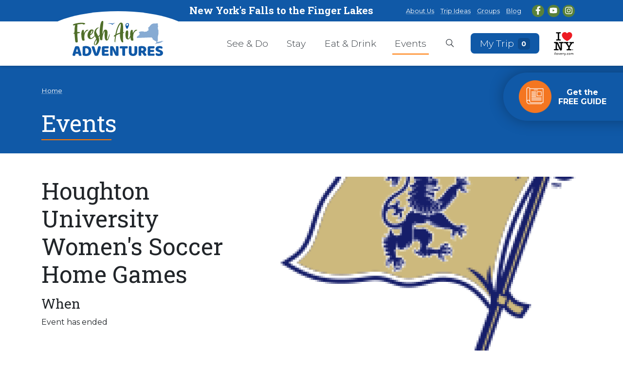

--- FILE ---
content_type: text/html; charset=UTF-8
request_url: https://www.freshairadventuresny.com/events/houghton-university-womens-soccer-home-games-8
body_size: 6797
content:
<!DOCTYPE HTML>
<html lang="en">
	<head>
		<!-- Google Tag Manager -->
<script>(function(w,d,s,l,i){w[l]=w[l]||[];w[l].push({'gtm.start':
new Date().getTime(),event:'gtm.js'});var f=d.getElementsByTagName(s)[0],
j=d.createElement(s),dl=l!='dataLayer'?'&l='+l:'';j.async=true;j.src=
'https://www.googletagmanager.com/gtm.js?id='+i+dl;f.parentNode.insertBefore(j,f);
})(window,document,'script','dataLayer','GTM-5B27VVB');</script>
<!-- End Google Tag Manager -->

		<title>Houghton University Women&#039;s Soccer Home Games</title>

		<meta charset="utf-8">
		<meta name="keywords" content="">
		<meta name="description" content="">
		<meta name="viewport" content="width=device-width, initial-scale=1.0">
		<meta name="format-detection" content="telephone=no">
		<meta http-equiv="X-UA-Compatible" content="IE=edge">
		<link rel="shortcut icon" type="image/x-icon" href="https://www.freshairadventuresny.com/images/favicon/favicon.ico">

		
		<link rel="apple-touch-icon" sizes="57x57" href="https://www.freshairadventuresny.com/images/favicon/apple-icon-57x57.png">
		<link rel="apple-touch-icon" sizes="60x60" href="https://www.freshairadventuresny.com/images/favicon/apple-icon-60x60.png">
		<link rel="apple-touch-icon" sizes="72x72" href="https://www.freshairadventuresny.com/images/favicon/apple-icon-72x72.png">
		<link rel="apple-touch-icon" sizes="76x76" href="https://www.freshairadventuresny.com/images/favicon/apple-icon-76x76.png">
		<link rel="apple-touch-icon" sizes="114x114" href="https://www.freshairadventuresny.com/images/favicon/apple-icon-114x114.png">
		<link rel="apple-touch-icon" sizes="120x120" href="https://www.freshairadventuresny.com/images/favicon/apple-icon-120x120.png">
		<link rel="apple-touch-icon" sizes="144x144" href="https://www.freshairadventuresny.com/images/favicon/apple-icon-144x144.png">
		<link rel="apple-touch-icon" sizes="152x152" href="https://www.freshairadventuresny.com/images/favicon/apple-icon-152x152.png">
		<link rel="apple-touch-icon" sizes="180x180" href="https://www.freshairadventuresny.com/images/favicon/apple-icon-180x180.png">
		<link rel="icon" type="image/png" sizes="192x192"  href="https://www.freshairadventuresny.com/images/favicon/android-icon-192x192.png">
		<link rel="icon" type="image/png" sizes="32x32" href="https://www.freshairadventuresny.com/images/favicon/favicon-32x32.png">
		<link rel="icon" type="image/png" sizes="96x96" href="https://www.freshairadventuresny.com/images/favicon/favicon-96x96.png">
		<link rel="icon" type="image/png" sizes="16x16" href="https://www.freshairadventuresny.com/images/favicon/favicon-16x16.png">
		<meta name="msapplication-TileColor" content="#ffffff">
		<meta name="msapplication-TileImage" content="https://www.freshairadventuresny.com/images/favicon/ms-icon-144x144.png">
		<meta name="theme-color" content="#ffffff">				<meta name="robots" content="noindex">
	
		<link rel="stylesheet" href="https://fonts.googleapis.com/css2?family=Montserrat:ital,wght@0,300;0,400;0,700;1,400&family=Roboto+Slab:wght@400;700&display=swap">
		<link media="all" type="text/css" rel="stylesheet" href="https://www.freshairadventuresny.com/modules/core/css/styles.css?1728049462">
		<link media="all" type="text/css" rel="stylesheet" href="https://www.freshairadventuresny.com/modules/destinations/css/styles.css?1728049462">
		<link media="all" type="text/css" rel="stylesheet" href="https://www.freshairadventuresny.com/css/styles.css?1728049462">	
				
				<meta property="og:type" content="website">
		<meta property="og:url" content="https://www.freshairadventuresny.com/events/houghton-university-womens-soccer-home-games-8">
		<meta property="og:site_name" content="Fresh Air Adventures NY">
		<meta property="og:title" content="Houghton University Women&#039;s Soccer Home Games">
		
			
			
				<!-- RSS Feeds -->
	<link rel="alternate" type="application/rss+xml" title="Blog" href="https://www.freshairadventuresny.com/blog/feed.rss">
	<link rel="alternate" type="application/rss+xml" title="Events" href="https://www.freshairadventuresny.com/events/feed.rss">
				
		
	</head>
	<body>
		<!-- Google Tag Manager (noscript) -->
<noscript><iframe src="https://www.googletagmanager.com/ns.html?id=GTM-5B27VVB"
height="0" width="0" style="display:none;visibility:hidden"></iframe></noscript>
<!-- End Google Tag Manager (noscript) -->

		<div id="app">
			
	<div id="top" tabindex="-1"></div>

	<a href="#main" class="skip-to-content">
		Skip to Main Content
	</a>

	
	
	<div id="page">
		<header  class="desktop swap" data-swap-offset="0.1">
<div class="top-bar">
				<div class="container">
					<div class="row align-items-center">
						<div class="col-md text-center tagline"> New York's Falls to the Finger Lakes </div>
					<nav class=" col-md text-right">
                      <a href="https://www.freshairadventuresny.com/about-us" target="_self">About Us</a><a href="https://www.freshairadventuresny.com/trip-ideas" target="_self">Trip Ideas</a><a href="https://www.freshairadventuresny.com/groups" target="_self">Groups</a><a href="https://www.freshairadventuresny.com/blog" target="_self">Blog</a>
					   <Span class="social-links">
					   <a aria-label="Facebook" href="https://www.facebook.com/freshairadventuresny/" target="_blank" class="facebook">
			<svg class="icon icon-facebook-f"aria-hidden="true" xmlns="http://www.w3.org/2000/svg" viewBox="0 0 320 512"><path d="m279.14 288 14.22-92.66h-88.91v-60.13c0-25.35 12.42-50.06 52.24-50.06h40.42V6.26S260.43 0 225.36 0c-73.22 0-121.08 44.38-121.08 124.72v70.62H22.89V288h81.39v224h100.17V288z"/></svg>
					</a>
									<a aria-label="YouTube" href="https://www.youtube.com/channel/UCy6OwF2Z31y4nXY_Y7Jlwxw" target="_blank" class="youtube">
			<svg class="icon icon-youtube"aria-hidden="true" xmlns="http://www.w3.org/2000/svg" viewBox="0 0 576 512"><path d="M549.655 124.083c-6.281-23.65-24.787-42.276-48.284-48.597C458.781 64 288 64 288 64S117.22 64 74.629 75.486c-23.497 6.322-42.003 24.947-48.284 48.597-11.412 42.867-11.412 132.305-11.412 132.305s0 89.438 11.412 132.305c6.281 23.65 24.787 41.5 48.284 47.821C117.22 448 288 448 288 448s170.78 0 213.371-11.486c23.497-6.321 42.003-24.171 48.284-47.821 11.412-42.867 11.412-132.305 11.412-132.305s0-89.438-11.412-132.305zm-317.51 213.508V175.185l142.739 81.205-142.739 81.201z"/></svg>
					</a>
									<a aria-label="Instagram" href="https://www.instagram.com/freshairadventuresny/" target="_blank" class="instagram">
			<svg class="icon icon-instagram"aria-hidden="true" xmlns="http://www.w3.org/2000/svg" viewBox="0 0 448 512"><path d="M224.1 141c-63.6 0-114.9 51.3-114.9 114.9s51.3 114.9 114.9 114.9S339 319.5 339 255.9 287.7 141 224.1 141zm0 189.6c-41.1 0-74.7-33.5-74.7-74.7s33.5-74.7 74.7-74.7 74.7 33.5 74.7 74.7-33.6 74.7-74.7 74.7zm146.4-194.3c0 14.9-12 26.8-26.8 26.8-14.9 0-26.8-12-26.8-26.8s12-26.8 26.8-26.8 26.8 12 26.8 26.8zm76.1 27.2c-1.7-35.9-9.9-67.7-36.2-93.9-26.2-26.2-58-34.4-93.9-36.2-37-2.1-147.9-2.1-184.9 0-35.8 1.7-67.6 9.9-93.9 36.1s-34.4 58-36.2 93.9c-2.1 37-2.1 147.9 0 184.9 1.7 35.9 9.9 67.7 36.2 93.9s58 34.4 93.9 36.2c37 2.1 147.9 2.1 184.9 0 35.9-1.7 67.7-9.9 93.9-36.2 26.2-26.2 34.4-58 36.2-93.9 2.1-37 2.1-147.8 0-184.8zM398.8 388c-7.8 19.6-22.9 34.7-42.6 42.6-29.5 11.7-99.5 9-132.1 9s-102.7 2.6-132.1-9c-19.6-7.8-34.7-22.9-42.6-42.6-11.7-29.5-9-99.5-9-132.1s-2.6-102.7 9-132.1c7.8-19.6 22.9-34.7 42.6-42.6 29.5-11.7 99.5-9 132.1-9s102.7-2.6 132.1 9c19.6 7.8 34.7 22.9 42.6 42.6 11.7 29.5 9 99.5 9 132.1s2.7 102.7-9 132.1z"/></svg>
					</a>
												   </span>
                  </nav>
				</div>
				</div>
			</div>
	<div class="container">
		<a class="logo" href="https://www.freshairadventuresny.com">
			<img src="https://www.freshairadventuresny.com/images/logo.svg" alt="Fresh Air Adventures NY"/>
		</a>
		<div class="nav-right">

			<nav id="main-nav" class="accessible-nav accessible-nav-hover" aria-label="Main navigation">
				<ul>
					<li class=""><a href="https://www.freshairadventuresny.com/see-and-do" target="_self">See &amp; Do</a></li><li class=""><a href="https://www.freshairadventuresny.com/stay" target="_self">Stay</a></li><li class=""><a href="https://www.freshairadventuresny.com/eat-and-drink" target="_self">Eat &amp; Drink</a></li><li class="active current"><a href="https://www.freshairadventuresny.com/events" target="_self">Events</a></li>

					<li>
						<a href="#" aria-label="Open search box" data-layer="#layer-search">
							<svg class="icon icon-search"aria-hidden="true" xmlns="http://www.w3.org/2000/svg" viewBox="0 0 1568 1568"><path d="M1410.913 1358.24 1044.62 992.035c82.567-94.882 132.922-218.589 132.922-354.162 0-298.323-241.94-540.271-540.271-540.271C338.854 97.603 97 339.55 97 637.873c0 298.331 241.854 540.273 540.271 540.273 120.61 0 231.547-39.956 321.5-106.833l369.581 369.582c22.713 22.806 59.755 22.806 82.562 0 22.811-22.808 22.718-59.848-.001-82.655zM637.454 1077C394.228 1077 197 879.863 197 636.54c0-243.318 197.228-440.455 440.454-440.455 243.134 0 440.364 197.137 440.364 440.455 0 243.323-197.23 440.46-440.364 440.46z"/></svg>
						</a>
					</li>
					<li>
						<a href="https://www.freshairadventuresny.com/trip-planner" aria-label="Open search box" class="btn btn-secondary">
							My Trip
							<span class="badge"><span class="trip-count">0</span></span>
						</a>
					</li>
				</ul>
			</nav>
			<a href="https://www.iloveny.com" class="iloveny" target="_blank">
			<img src="https://www.freshairadventuresny.com/images/iloveny.svg" alt="I love NY"/>
		</a>
		</div>


	</div>
</header>	<header  class="mobile swap" data-swap-offset="0.1">
	<div class="top-bar">
	<div class="tagline"> New York's Falls to the Finger Lakes </div>
	</div>
	<div class="main">
    <a class="logo" href="https://www.freshairadventuresny.com">
    	<img src="https://www.freshairadventuresny.com/images/logo.svg" alt="Fresh Air Adventures NY"/>
    </a>
    <nav aria-label="Search / Main navigation" class="d-print-none">
		<div>

			<a href="https://www.freshairadventuresny.com/trip-planner" aria-label="Open search box" class="btn btn-secondary btn-sm" style="font-size: .8rem; padding: .25rem .5rem;color: #FFF; ">
				My Trip
				<span class="badge"><span class="trip-count">0</span></span>
			</a>
		</div>
		<a href="https://www.iloveny.com" class="iloveny" target="_blank">
			<img src="https://www.freshairadventuresny.com/images/iloveny.svg" alt="I love NY"/>
		</a>
    	<a href="#" aria-label="Open search box" data-layer="#layer-search">
        	<svg class="icon icon-search"aria-hidden="true" xmlns="http://www.w3.org/2000/svg" viewBox="0 0 1568 1568"><path d="M1410.913 1358.24 1044.62 992.035c82.567-94.882 132.922-218.589 132.922-354.162 0-298.323-241.94-540.271-540.271-540.271C338.854 97.603 97 339.55 97 637.873c0 298.331 241.854 540.273 540.271 540.273 120.61 0 231.547-39.956 321.5-106.833l369.581 369.582c22.713 22.806 59.755 22.806 82.562 0 22.811-22.808 22.718-59.848-.001-82.655zM637.454 1077C394.228 1077 197 879.863 197 636.54c0-243.318 197.228-440.455 440.454-440.455 243.134 0 440.364 197.137 440.364 440.455 0 243.323-197.23 440.46-440.364 440.46z"/></svg>
        </a>
        <a href="#" class="toggle-nav" aria-label="Open mobile menu" data-layer="#layer-mobile-nav">
        	<svg class="icon icon-bars"aria-hidden="true" xmlns="http://www.w3.org/2000/svg" viewBox="0 0 1568 1568"><path d="M1485.055 392c0 29.674-24.091 49-53.733 49H136.679c-29.641 0-53.733-19.326-53.733-49s24.093-49 53.733-49h1294.643c29.642 0 53.733 19.326 53.733 49zm2 392c0-29.674-24.091-49-53.733-49H138.679c-29.641 0-53.733 19.326-53.733 49s24.093 49 53.733 49h1294.643c29.642 0 53.733-19.326 53.733-49zm-2 392c0-29.674-24.091-49-53.733-49H136.679c-29.641 0-53.733 19.326-53.733 49s24.093 49 53.733 49h1294.643c29.642 0 53.733-19.326 53.733-49z"/></svg>
        </a>
	</nav>
	</div>
</header>	
		<main id="main">
			<div class="no-overflow">
				<div class="title-bar">
					<div class="container">
						
													<div class="breadcrumb" aria-label="Breadcrumb">
	<ol>
		<li>
			<a href="https://www.freshairadventuresny.com">Home</a>
		</li>
			</ol>
</div>								
													<div class="h1 title">Events</div>
							
					</div>
				</div>

				<div class="container">
									
					<article>
    <div class="row">
		<div class="col-md-6 col-lg-5">

			<h1>Houghton University Women&#039;s Soccer Home Games</h1>

			<h2 class="h4 mt-3">When</h2>
							Event has ended
			
			
						
			
					</div>

		<div class="col-md-6 col-lg-7">
							<div class="dynamic-image" data-id="8689980" data-name="Houghton-Highlanders-logo-e1668523960880" data-ext="png" data-ratio="16:9" data-alt="Houghton University Men's Soccer Home Games" data-mode="cover"></div>
				<br>
			
			<p>2023 Houghton University Women&#8217;s Soccer Home Games</p>

		</div>
	</div>
</article>




<div class="share-links d-print-none">
	<div class="title">Share</div>
	<a  href="#" onclick="javascript:window.open('https://twitter.com/intent/tweet?url=https%3A%2F%2Fwww.freshairadventuresny.com%2Fevents%2Fhoughton-university-womens-soccer-home-games-8', 'sharePopup', 'width=650,height=450');" class="twitter"><svg class="icon icon-twitter"aria-hidden="true" xmlns="http://www.w3.org/2000/svg" viewBox="0 0 512 512"><path d="M389.2 48h70.6L305.6 224.2 487 464H345L233.7 318.6 106.5 464H35.8l164.9-188.5L26.8 48h145.6l100.5 132.9L389.2 48zm-24.8 373.8h39.1L151.1 88h-42l255.3 333.8z"/></svg><span> Twitter</span></span></a><a  href="#" onclick="javascript:window.open('https://www.facebook.com/sharer/sharer.php?u=https%3A%2F%2Fwww.freshairadventuresny.com%2Fevents%2Fhoughton-university-womens-soccer-home-games-8', 'sharePopup', 'width=650,height=450');" class="facebook"><svg class="icon icon-facebook"aria-hidden="true" xmlns="http://www.w3.org/2000/svg" viewBox="0 0 512 512"><path d="M504 256C504 119 393 8 256 8S8 119 8 256c0 123.78 90.69 226.38 209.25 245V327.69h-63V256h63v-54.64c0-62.15 37-96.48 93.67-96.48 27.14 0 55.52 4.84 55.52 4.84v61h-31.28c-30.8 0-40.41 19.12-40.41 38.73V256h68.78l-11 71.69h-57.78V501C413.31 482.38 504 379.78 504 256z"/></svg><span> Facebook</span></span></a><a  href="#" onclick="javascript:window.open('https://www.linkedin.com/shareArticle?mini=true&url=https%3A%2F%2Fwww.freshairadventuresny.com%2Fevents%2Fhoughton-university-womens-soccer-home-games-8', 'sharePopup', 'width=650,height=450');" class="linkedin"><svg class="icon icon-linkedin"aria-hidden="true" xmlns="http://www.w3.org/2000/svg" viewBox="0 0 448 512"><path d="M416 32H31.9C14.3 32 0 46.5 0 64.3v383.4C0 465.5 14.3 480 31.9 480H416c17.6 0 32-14.5 32-32.3V64.3c0-17.8-14.4-32.3-32-32.3zM135.4 416H69V202.2h66.5V416zm-33.2-243c-21.3 0-38.5-17.3-38.5-38.5S80.9 96 102.2 96c21.2 0 38.5 17.3 38.5 38.5 0 21.3-17.2 38.5-38.5 38.5zm282.1 243h-66.4V312c0-24.8-.5-56.7-34.5-56.7-34.6 0-39.9 27-39.9 54.9V416h-66.4V202.2h63.7v29.2h.9c8.9-16.8 30.6-34.5 62.9-34.5 67.2 0 79.7 44.3 79.7 101.9V416z"/></svg><span> LinkedIn</span></span></a></div>




	
				</div>
			</div>
		</main>

		<div id="request-guide">
	<div class="container">
		<div class="row">
			<div class="col-md-6 col-lg-4">
			<div class="inner">
				<h2>Request The FREE travel packet</h2>
				<p>Discover all the adventurous things you can see and do in the Fresh Air Adventures region. Then bring your travel packet with you to use while you're visiting destinations in the area.</p>
				<p><a class="btn btn-arrow btn-light" href="/get-guide">Get the packet</a></p>
			</div>
			</div>
		</div>
	</div>
</div>		<footer>
    <div class="footer-tagline">
        <div class="container">
            <div class="row text-center">
                <div class="col">
                    <b>Breathe in the Adventure!</b>
                    Lakes , Thrills, Family Fun &amp; More.
                </div>
            </div>
        </div>
    </div>
    <div class="footer-top d-print-none">
        <div class="container">
            <div class="row">
                <div class="col-12 col-md-4 text-center">
                    <p><img src="https://www.freshairadventuresny.com/images/logo-rev.svg" alt="Fresh Air Adventures NY" class="logo" />
                    </p>
                    <p><a href="/about-us/contact" class="btn btn-secondary">Contact Us</a></p>
                    <div class="social-links">
                        <a aria-label="Facebook" href="https://www.facebook.com/freshairadventuresny/" target="_blank" class="facebook">
			<svg class="icon icon-facebook-f"aria-hidden="true" xmlns="http://www.w3.org/2000/svg" viewBox="0 0 320 512"><path d="m279.14 288 14.22-92.66h-88.91v-60.13c0-25.35 12.42-50.06 52.24-50.06h40.42V6.26S260.43 0 225.36 0c-73.22 0-121.08 44.38-121.08 124.72v70.62H22.89V288h81.39v224h100.17V288z"/></svg>
					</a>
									<a aria-label="YouTube" href="https://www.youtube.com/channel/UCy6OwF2Z31y4nXY_Y7Jlwxw" target="_blank" class="youtube">
			<svg class="icon icon-youtube"aria-hidden="true" xmlns="http://www.w3.org/2000/svg" viewBox="0 0 576 512"><path d="M549.655 124.083c-6.281-23.65-24.787-42.276-48.284-48.597C458.781 64 288 64 288 64S117.22 64 74.629 75.486c-23.497 6.322-42.003 24.947-48.284 48.597-11.412 42.867-11.412 132.305-11.412 132.305s0 89.438 11.412 132.305c6.281 23.65 24.787 41.5 48.284 47.821C117.22 448 288 448 288 448s170.78 0 213.371-11.486c23.497-6.321 42.003-24.171 48.284-47.821 11.412-42.867 11.412-132.305 11.412-132.305s0-89.438-11.412-132.305zm-317.51 213.508V175.185l142.739 81.205-142.739 81.201z"/></svg>
					</a>
									<a aria-label="Instagram" href="https://www.instagram.com/freshairadventuresny/" target="_blank" class="instagram">
			<svg class="icon icon-instagram"aria-hidden="true" xmlns="http://www.w3.org/2000/svg" viewBox="0 0 448 512"><path d="M224.1 141c-63.6 0-114.9 51.3-114.9 114.9s51.3 114.9 114.9 114.9S339 319.5 339 255.9 287.7 141 224.1 141zm0 189.6c-41.1 0-74.7-33.5-74.7-74.7s33.5-74.7 74.7-74.7 74.7 33.5 74.7 74.7-33.6 74.7-74.7 74.7zm146.4-194.3c0 14.9-12 26.8-26.8 26.8-14.9 0-26.8-12-26.8-26.8s12-26.8 26.8-26.8 26.8 12 26.8 26.8zm76.1 27.2c-1.7-35.9-9.9-67.7-36.2-93.9-26.2-26.2-58-34.4-93.9-36.2-37-2.1-147.9-2.1-184.9 0-35.8 1.7-67.6 9.9-93.9 36.1s-34.4 58-36.2 93.9c-2.1 37-2.1 147.9 0 184.9 1.7 35.9 9.9 67.7 36.2 93.9s58 34.4 93.9 36.2c37 2.1 147.9 2.1 184.9 0 35.9-1.7 67.7-9.9 93.9-36.2 26.2-26.2 34.4-58 36.2-93.9 2.1-37 2.1-147.8 0-184.8zM398.8 388c-7.8 19.6-22.9 34.7-42.6 42.6-29.5 11.7-99.5 9-132.1 9s-102.7 2.6-132.1-9c-19.6-7.8-34.7-22.9-42.6-42.6-11.7-29.5-9-99.5-9-132.1s-2.6-102.7 9-132.1c7.8-19.6 22.9-34.7 42.6-42.6 29.5-11.7 99.5-9 132.1-9s102.7-2.6 132.1 9c19.6 7.8 34.7 22.9 42.6 42.6 11.7 29.5 9 99.5 9 132.1s2.7 102.7-9 132.1z"/></svg>
					</a>
							                    </div>
                </div>
                <div class="col-6 col-md-3 offset-md-1 d-print-none">
                    <nav>
                        <ul>
                            <li class=""><a href="https://www.freshairadventuresny.com/see-and-do" target="_self">See &amp; Do</a></li><li class=""><a href="https://www.freshairadventuresny.com/stay" target="_self">Stay</a></li><li class=""><a href="https://www.freshairadventuresny.com/eat-and-drink" target="_self">Eat &amp; Drink</a></li><li class="active current"><a href="https://www.freshairadventuresny.com/events" target="_self">Events</a></li>
                        </ul>
                    </nav>
                </div>
                <div class="col-6 col-md-3 offset-md-1 d-print-none">
                    <nav>
                        <ul>
                            <li class=""><a href="https://www.freshairadventuresny.com/about-us" target="_self">About Us</a></li><li class=""><a href="https://www.freshairadventuresny.com/trip-ideas" target="_self">Trip Ideas</a></li><li class=""><a href="https://www.freshairadventuresny.com/groups" target="_self">Groups</a></li><li class=""><a href="https://www.freshairadventuresny.com/blog" target="_self">Blog</a></li>
                        </ul>
                    </nav>

                </div>

            </div>
            <div class="county-logos">
                <div class="row justify-content-center align-items-center">
                    <div class="col-12 col-sm-6 col-lg-3 text-center">
                        <p><a href="https://wnywilds.com/" target="_blank">
                            <img src="https://www.freshairadventuresny.com/images/WNY-WILD_Allegany-Co-Logo.png" alt="Allegany County" />
                        </a></p>
                    </div>
                    <div class="col-12 col-sm-6 col-lg-3 text-center">
                        <p><a href="https://visitgeneseeny.com/" target="_blank">
                            <img src="https://www.freshairadventuresny.com/images/Genesee-County-Tourism-Logo.png" alt="Genesee County" />
                        </a></p>
                    </div>
                    <div class="col-12 col-sm-6 col-lg-3 text-center">                        
                        <p><a href="http://www.gowyomingcountyny.com/" target="_blank">
                            <img src="https://www.freshairadventuresny.com/images/wyoming-county-tourism-logo.png" alt="Wyoming County" />
                        </a></p>
                    </div>
                    <div class="col-12 col-sm-6 col-lg-3 text-center">
                        <p><a href="http://orleanscountytourism.com/" target="_blank">
                            <img src="https://www.freshairadventuresny.com/images/Orleans-County-Logo.png" alt="Orleans County" />
                        </a></p>
                    </div>
                </div>
            </div>
            <div class="row  justify-content-center">
                <div class="col-10 text-center">
                    <span class="small">
                        &reg; I LOVE NEW YORK is a registered trademark and service mark of the New York State
                        Department of Economic Development; used with permission.
                    </span>
                </div>
            </div>
        </div>
    </div>
    <div class="footer-bottom text-center">
        <div class="container">
            <div class="row">
                <div class="col-md text-md-left">
                    <div class="copyright">
                        &copy;2026 Fresh Air Adventures NY
                        &nbsp;|&nbsp; <a href="https://www.freshairadventuresny.com/privacy-policy">Privacy Policy</a>
                    </div>
                </div>
                <div class="col-md text-md-right">
                    <a class="site-by d-print-none" href="https://www.corporatecomm.com/" target="_blank"
                        rel="noopener">
                        Website by Corporate Communications, Inc.
                    </a>
                </div>
            </div>
        </div>
    </div>

    <a href="#top" id="to-top" aria-label="Return to top of page">
        <svg class="icon icon-chevron-up"aria-hidden="true" xmlns="http://www.w3.org/2000/svg" viewBox="0 0 1568 1568"><path d="m742.86 476.04-534 534c-22.45 22.63-22.45 59.39 0 82.02 22.72 22.63 59.39 22.54 82.02 0L783.95 599l493.03 493.04c22.64 22.54 59.39 22.63 82.02.01 22.64-22.64 22.64-59.4.01-82.03L824.96 475.97l-.01-.01c-.01-.01-.02-.02-.03-.02-22.46-22.43-58.79-22.58-81.45-.49-.18.18-.36.34-.54.52-.03.02-.05.05-.07.07Z"/></svg>
    </a>
</footer>


<div class="floating-button d-print-none">
	<a href="/get-guide" class="guide-toggle">
		<span class="float-icon">
			<img src="https://www.freshairadventuresny.com/images/guide.png" alt="">
		</span>
		<span class="text">
			Get the FREE GUIDE
		</span>
	</a>	
</div>

	</div>

	
	<section class="layer" id="layer-mobile-nav" aria-hidden="true">
 	<div class="layer-trap" tabindex="0"></div>
	<div class="layer-dialog" role="dialog" aria-modal="true" aria-label="Main navigation" tabindex="-1">
		<div class="layer-content">
            <a href="https://www.freshairadventuresny.com" class="home-link">
		<svg class="icon icon-home"aria-hidden="true" xmlns="http://www.w3.org/2000/svg" viewBox="0 0 576 512"><path d="M280.37 148.26 96 300.11V464a16 16 0 0 0 16 16l112.06-.29a16 16 0 0 0 15.92-16V368a16 16 0 0 1 16-16h64a16 16 0 0 1 16 16v95.64a16 16 0 0 0 16 16.05L464 480a16 16 0 0 0 16-16V300L295.67 148.26a12.19 12.19 0 0 0-15.3 0zM571.6 251.47 488 182.56V44.05a12 12 0 0 0-12-12h-56a12 12 0 0 0-12 12v72.61L318.47 43a48 48 0 0 0-61 0L4.34 251.47a12 12 0 0 0-1.6 16.9l25.5 31A12 12 0 0 0 45.15 301l235.22-193.74a12.19 12.19 0 0 1 15.3 0L530.9 301a12 12 0 0 0 16.9-1.6l25.5-31a12 12 0 0 0-1.7-16.93z"/></svg>
	</a>
	<nav id="mobile-nav" class="accessible-nav" aria-label="Mobile navigation">
		<ul>
			<li class=""><a href="https://www.freshairadventuresny.com/see-and-do" target="_self">See &amp; Do</a></li><li class=""><a href="https://www.freshairadventuresny.com/stay" target="_self">Stay</a></li><li class=""><a href="https://www.freshairadventuresny.com/eat-and-drink" target="_self">Eat &amp; Drink</a></li><li class="active current"><a href="https://www.freshairadventuresny.com/events" target="_self">Events</a></li>
		</ul>
		<hr>
		<ul class="secondary-nav">
		<nav><a href="https://www.freshairadventuresny.com/about-us" target="_self">About Us</a><a href="https://www.freshairadventuresny.com/trip-ideas" target="_self">Trip Ideas</a><a href="https://www.freshairadventuresny.com/groups" target="_self">Groups</a><a href="https://www.freshairadventuresny.com/blog" target="_self">Blog</a></nav>
		</ul>
		<hr>
	</nav>
	<div class="social-links">
		<a aria-label="Facebook" href="https://www.facebook.com/freshairadventuresny/" target="_blank" class="facebook">
			<svg class="icon icon-facebook-f"aria-hidden="true" xmlns="http://www.w3.org/2000/svg" viewBox="0 0 320 512"><path d="m279.14 288 14.22-92.66h-88.91v-60.13c0-25.35 12.42-50.06 52.24-50.06h40.42V6.26S260.43 0 225.36 0c-73.22 0-121.08 44.38-121.08 124.72v70.62H22.89V288h81.39v224h100.17V288z"/></svg>
					</a>
									<a aria-label="YouTube" href="https://www.youtube.com/channel/UCy6OwF2Z31y4nXY_Y7Jlwxw" target="_blank" class="youtube">
			<svg class="icon icon-youtube"aria-hidden="true" xmlns="http://www.w3.org/2000/svg" viewBox="0 0 576 512"><path d="M549.655 124.083c-6.281-23.65-24.787-42.276-48.284-48.597C458.781 64 288 64 288 64S117.22 64 74.629 75.486c-23.497 6.322-42.003 24.947-48.284 48.597-11.412 42.867-11.412 132.305-11.412 132.305s0 89.438 11.412 132.305c6.281 23.65 24.787 41.5 48.284 47.821C117.22 448 288 448 288 448s170.78 0 213.371-11.486c23.497-6.321 42.003-24.171 48.284-47.821 11.412-42.867 11.412-132.305 11.412-132.305s0-89.438-11.412-132.305zm-317.51 213.508V175.185l142.739 81.205-142.739 81.201z"/></svg>
					</a>
									<a aria-label="Instagram" href="https://www.instagram.com/freshairadventuresny/" target="_blank" class="instagram">
			<svg class="icon icon-instagram"aria-hidden="true" xmlns="http://www.w3.org/2000/svg" viewBox="0 0 448 512"><path d="M224.1 141c-63.6 0-114.9 51.3-114.9 114.9s51.3 114.9 114.9 114.9S339 319.5 339 255.9 287.7 141 224.1 141zm0 189.6c-41.1 0-74.7-33.5-74.7-74.7s33.5-74.7 74.7-74.7 74.7 33.5 74.7 74.7-33.6 74.7-74.7 74.7zm146.4-194.3c0 14.9-12 26.8-26.8 26.8-14.9 0-26.8-12-26.8-26.8s12-26.8 26.8-26.8 26.8 12 26.8 26.8zm76.1 27.2c-1.7-35.9-9.9-67.7-36.2-93.9-26.2-26.2-58-34.4-93.9-36.2-37-2.1-147.9-2.1-184.9 0-35.8 1.7-67.6 9.9-93.9 36.1s-34.4 58-36.2 93.9c-2.1 37-2.1 147.9 0 184.9 1.7 35.9 9.9 67.7 36.2 93.9s58 34.4 93.9 36.2c37 2.1 147.9 2.1 184.9 0 35.9-1.7 67.7-9.9 93.9-36.2 26.2-26.2 34.4-58 36.2-93.9 2.1-37 2.1-147.8 0-184.8zM398.8 388c-7.8 19.6-22.9 34.7-42.6 42.6-29.5 11.7-99.5 9-132.1 9s-102.7 2.6-132.1-9c-19.6-7.8-34.7-22.9-42.6-42.6-11.7-29.5-9-99.5-9-132.1s-2.6-102.7 9-132.1c7.8-19.6 22.9-34.7 42.6-42.6 29.5-11.7 99.5-9 132.1-9s102.7-2.6 132.1 9c19.6 7.8 34.7 22.9 42.6 42.6 11.7 29.5 9 99.5 9 132.1s2.7 102.7-9 132.1z"/></svg>
					</a>
								</div>
        </div>
		<button type="button" class="layer-close" aria-label="Close"><svg class="icon icon-times"aria-hidden="true" xmlns="http://www.w3.org/2000/svg" viewBox="0 0 1568 1568"><path d="m868.81 784 468.367-468.409c23.416-23.324 23.417-61.353 0-84.769-23.415-23.417-61.444-23.323-84.859 0L784 699.183l-468.318-468.36c-23.414-23.323-61.443-23.416-84.859 0-23.416 23.415-23.415 61.444 0 84.768L699.19 784l-468.367 468.41c-23.416 23.323-23.417 61.352 0 84.769 23.415 23.415 61.444 23.322 84.858-.001L784 868.817l468.318 468.361c23.413 23.322 61.443 23.322 84.858-.001 23.415-23.507 23.415-61.445 0-84.769L868.81 784z"/></svg></button>
	</div>
 	<div class="layer-trap" tabindex="0"></div>
</section>
<section class="layer" id="layer-search" aria-hidden="true">
 	<div class="layer-trap" tabindex="0"></div>
	<div class="layer-dialog" role="dialog" aria-modal="true" aria-label="Search" tabindex="-1">
		<div class="layer-content">
            <form method="GET" action="https://www.freshairadventuresny.com/search" accept-charset="UTF-8" role="search">
		<div id="id-1" class="h3">
			Enter Keywords
		</div>

		<div class="form-group">
			<input type="text" name="q" class="form-control" autocomplete="off" required aria-labelledby="id-1">
		</div>

		<div class="form-group">
			<button type="submit" class="btn btn-primary">
				<svg class="icon icon-search"aria-hidden="true" xmlns="http://www.w3.org/2000/svg" viewBox="0 0 1568 1568"><path d="M1410.913 1358.24 1044.62 992.035c82.567-94.882 132.922-218.589 132.922-354.162 0-298.323-241.94-540.271-540.271-540.271C338.854 97.603 97 339.55 97 637.873c0 298.331 241.854 540.273 540.271 540.273 120.61 0 231.547-39.956 321.5-106.833l369.581 369.582c22.713 22.806 59.755 22.806 82.562 0 22.811-22.808 22.718-59.848-.001-82.655zM637.454 1077C394.228 1077 197 879.863 197 636.54c0-243.318 197.228-440.455 440.454-440.455 243.134 0 440.364 197.137 440.364 440.455 0 243.323-197.23 440.46-440.364 440.46z"/></svg> Search
			</button>
		</div>
	</form>
        </div>
		<button type="button" class="layer-close" aria-label="Close"><svg class="icon icon-times"aria-hidden="true" xmlns="http://www.w3.org/2000/svg" viewBox="0 0 1568 1568"><path d="m868.81 784 468.367-468.409c23.416-23.324 23.417-61.353 0-84.769-23.415-23.417-61.444-23.323-84.859 0L784 699.183l-468.318-468.36c-23.414-23.323-61.443-23.416-84.859 0-23.416 23.415-23.415 61.444 0 84.768L699.19 784l-468.367 468.41c-23.416 23.323-23.417 61.352 0 84.769 23.415 23.415 61.444 23.322 84.858-.001L784 868.817l468.318 468.361c23.413 23.322 61.443 23.322 84.858-.001 23.415-23.507 23.415-61.445 0-84.769L868.81 784z"/></svg></button>
	</div>
 	<div class="layer-trap" tabindex="0"></div>
</section>	
	
		</div>
	
		<script src="https://www.freshairadventuresny.com/modules/core/js/scripts.js?1728049462"></script>
		<script src="https://www.freshairadventuresny.com/modules/destinations/js/scripts.js?1728049462"></script>
		<script src="https://www.freshairadventuresny.com/js/scripts.js?1728049462"></script>
			<script src="https://maps.googleapis.com/maps/api/js?key=AIzaSyAhtPVseLzrbf89eaQKgbj59JHYkSpSioM"></script>
	<script src="https://www.freshairadventuresny.com/modules/core/js/map.js?1728049462"></script>

	<script>
		$(function() {
			$('.view-event-dates').click(function() {
				$(this).attr('aria-expanded', true).hide()
					.next().show();
			});
		});
	</script>

				    <script type="application/ld+json">
		        {"@context":"https://schema.org","@type":"BreadcrumbList","itemListElement":[{"@type":"ListItem","position":1,"name":"Events","item":"https://www.freshairadventuresny.com/events"}]}
		    </script>
		
	
		
	</body>
</html>

--- FILE ---
content_type: text/css
request_url: https://www.freshairadventuresny.com/modules/core/css/styles.css?1728049462
body_size: 4404
content:
.blockquote,blockquote{margin:0 2rem .5rem;font-size:1.25rem}.blockquote cite,blockquote cite{font-size:1rem;opacity:.8;display:block}#adminbar{position:sticky;bottom:-1px;padding:.75em 0;background:#212529;color:#ccc;z-index:1020}#adminbar .container{justify-content:space-between}#adminbar .container,#adminbar nav{display:flex;align-items:center}#adminbar nav>a,#adminbar nav a.publish{opacity:.9;padding:0 .5em;font-size:.8em;color:inherit;text-decoration:none}#adminbar nav>a:hover,#adminbar nav a.publish:hover{opacity:1}#adminbar nav a.publish{color:#59813a}#adminbar nav a.publish+.dropdown-menu{background:#668b4a}#adminbar nav a.publish+.dropdown-menu .dropdown-item{color:#fff}#adminbar nav a.publish+.dropdown-menu .dropdown-item:hover{background:#59813a}#adminbar nav .dropdown-toggle{margin-top:-1px}#adminbar nav .dropdown-toggle:after{display:none}#adminbar nav .dropdown-item{text-decoration:none}#adminbar nav .separator{width:1px;height:1em;margin:0 .33em;background:hsla(0,0%,100%,.3)}.animated{visibility:hidden}.animated.heartBeat,.animated.in,.animated.jello,.animated.rubberBand,.animated.swing,.animated.tada{visibility:visible}.animated:not(.in){animation-name:none!important}.animated{--animate-duration:1s;--animate-delay:1s;animation-duration:1s;animation-fill-mode:both}.animated.infinite{animation-iteration-count:infinite}.animated.delay-1s{animation-delay:1s}.animated.delay-2s{animation-delay:2s}.animated.delay-3s{animation-delay:3s}.animated.delay-4s{animation-delay:4s}.animated.delay-5s{animation-delay:5s}.animated.fast{animation-duration:.8s}.animated.faster{animation-duration:.5s}.animated.slow{animation-duration:2s}.animated.slower{animation-duration:3s}@media (prefers-reduced-motion:reduce),(print){.animated{animation-duration:1ms!important;transition-duration:1ms!important;animation-iteration-count:1!important}}@keyframes a{0%{transform:scale(1)}14%{transform:scale(1.3)}28%{transform:scale(1)}42%{transform:scale(1.3)}70%{transform:scale(1)}}.heartBeat{animation-name:a;animation-duration:1.3s;animation-timing-function:ease-in-out}@keyframes b{0%,11.1%,to{transform:translateZ(0)}22.2%{transform:skewX(-12.5deg) skewY(-12.5deg)}33.3%{transform:skewX(6.25deg) skewY(6.25deg)}44.4%{transform:skewX(-3.125deg) skewY(-3.125deg)}55.5%{transform:skewX(1.5625deg) skewY(1.5625deg)}66.6%{transform:skewX(-.78125deg) skewY(-.78125deg)}77.7%{transform:skewX(.390625deg) skewY(.390625deg)}88.8%{transform:skewX(-.1953125deg) skewY(-.1953125deg)}}.jello{animation-name:b;transform-origin:center}@keyframes c{0%{transform:scaleX(1)}30%{transform:scale3d(1.25,.75,1)}40%{transform:scale3d(.75,1.25,1)}50%{transform:scale3d(1.15,.85,1)}65%{transform:scale3d(.95,1.05,1)}75%{transform:scale3d(1.05,.95,1)}to{transform:scaleX(1)}}.rubberBand{animation-name:c}@keyframes d{20%{transform:rotate(15deg)}40%{transform:rotate(-10deg)}60%{transform:rotate(5deg)}80%{transform:rotate(-5deg)}to{transform:rotate(0deg)}}.swing{transform-origin:top center;animation-name:d}@keyframes e{0%{transform:scaleX(1)}10%,20%{transform:scale3d(.9,.9,.9) rotate(-3deg)}30%,50%,70%,90%{transform:scale3d(1.1,1.1,1.1) rotate(3deg)}40%,60%,80%{transform:scale3d(1.1,1.1,1.1) rotate(-3deg)}to{transform:scaleX(1)}}.tada{animation-name:e}@keyframes f{0%{opacity:0}to{opacity:1}}.fadeIn{animation-name:f}@keyframes g{0%{opacity:0;transform:translate3d(-100%,0,0)}to{opacity:1;transform:translateZ(0)}}.fadeInLeft{animation-name:g}@keyframes h{0%{opacity:0;transform:translate3d(100%,0,0)}to{opacity:1;transform:translateZ(0)}}.fadeInRight{animation-name:h}@keyframes i{0%{opacity:0;transform:translate3d(0,100%,0)}to{opacity:1;transform:translateZ(0)}}.fadeInUp{animation-name:i}@keyframes j{0%{transform:perspective(400px) rotateX(90deg);animation-timing-function:ease-in;opacity:0}40%{transform:perspective(400px) rotateX(-20deg);animation-timing-function:ease-in}60%{transform:perspective(400px) rotateX(10deg);opacity:1}80%{transform:perspective(400px) rotateX(-5deg)}to{transform:perspective(400px)}}.flipInX{backface-visibility:visible!important;animation-name:j}@keyframes k{0%{transform:perspective(400px) rotateY(90deg);animation-timing-function:ease-in;opacity:0}40%{transform:perspective(400px) rotateY(-20deg);animation-timing-function:ease-in}60%{transform:perspective(400px) rotateY(10deg);opacity:1}80%{transform:perspective(400px) rotateY(-5deg)}to{transform:perspective(400px)}}.flipInY{backface-visibility:visible!important;animation-name:k}@keyframes l{0%{transform:translate3d(100%,0,0) skewX(-30deg);opacity:0}60%{transform:skewX(20deg);opacity:1}80%{transform:skewX(-5deg)}to{transform:translateZ(0)}}.lightSpeedIn{animation-name:l;animation-timing-function:ease-out}@keyframes m{0%{opacity:0;transform:scale(.1) rotate(30deg);transform-origin:center bottom}50%{transform:rotate(-10deg)}70%{transform:rotate(3deg)}to{opacity:1;transform:scale(1)}}.jackInTheBox{animation-name:m}@keyframes n{0%{opacity:0;transform:translate3d(-100%,0,0) rotate(-120deg)}to{opacity:1;transform:translateZ(0)}}.rollIn{animation-name:n}@keyframes o{0%{opacity:0;transform:scale3d(.3,.3,.3)}50%{opacity:1}}.zoomIn{animation-name:o}@keyframes p{0%{opacity:0;transform:scale3d(.1,.1,.1) translate3d(-1000px,0,0);animation-timing-function:cubic-bezier(.55,.055,.675,.19)}60%{opacity:1;transform:scale3d(.475,.475,.475) translate3d(10px,0,0);animation-timing-function:cubic-bezier(.175,.885,.32,1)}}.zoomInLeft{animation-name:p}@keyframes q{0%{opacity:0;transform:scale3d(.1,.1,.1) translate3d(1000px,0,0);animation-timing-function:cubic-bezier(.55,.055,.675,.19)}60%{opacity:1;transform:scale3d(.475,.475,.475) translate3d(-10px,0,0);animation-timing-function:cubic-bezier(.175,.885,.32,1)}}.zoomInRight{animation-name:q}@keyframes r{0%{opacity:0;transform:scale3d(.1,.1,.1) translate3d(0,1000px,0);animation-timing-function:cubic-bezier(.55,.055,.675,.19)}60%{opacity:1;transform:scale3d(.475,.475,.475) translate3d(0,-60px,0);animation-timing-function:cubic-bezier(.175,.885,.32,1)}}.zoomInUp{animation-name:r}#banner .slide{position:relative;height:100%}#banner .slide.animate-pan .slide-media{min-width:calc(100% + 200px)}#banner .slide.active .slide-media{animation-duration:15s;animation-timing-function:ease-in-out;animation-direction:alternate;animation-iteration-count:infinite}#banner .slide.active.animate-pan .slide-media{animation-name:s}#banner .slide.active.animate-zoom .slide-media{animation-name:t}#banner .slide.active .text{opacity:1}#banner .slide.active .text.text-slide{transform:translateX(0)}#banner .slide.active .text.text-scale{transform:scale(1)}#banner .slide.active .text.text-skew{transform:skewX(0)}#banner .slide.active .text.text-rotate{transform:rotateY(0)}#banner .slide-media{position:absolute;top:0;left:0;width:100%;height:100%;transform-origin:center center;overflow:hidden}#banner .slide-media .credit{display:inline-block;position:absolute;right:0;bottom:0;background:rgba(0,0,0,.6);color:#fff;padding:.25em .5em;font-size:.9rem}#banner .dynamic-media{max-width:none!important}#banner .text{position:relative;z-index:5}#banner .text .btn{margin-top:.5em}#banner .text>:first-child{margin-top:0}#banner .text>:last-child{margin-bottom:0}#banner .text.text-fade{opacity:0}#banner .text.text-slide{transform:translateX(25vw);opacity:0}#banner .text.text-scale{transform:scale(0);opacity:0}#banner .text.text-skew{transform:skewX(75deg);opacity:0}#banner .text.text-rotate{transform:rotateY(135deg);opacity:0}#banner .container{position:relative;display:flex;height:100%}#banner .align-top,#banner .align-top-left,#banner .align-top-right{align-items:flex-start}#banner .align-center,#banner .align-left,#banner .align-right{align-items:center}#banner .align-bottom,#banner .align-bottom-left,#banner .align-bottom-right{align-items:flex-end}#banner .align-bottom-left,#banner .align-left,#banner .align-top-left{justify-content:flex-start}#banner .align-bottom,#banner .align-center,#banner .align-top{justify-content:center;text-align:center}#banner .align-bottom-right,#banner .align-right,#banner .align-top-right{justify-content:flex-end}@keyframes s{0%{transform:translateX(0)}to{transform:translateX(-200px)}}@keyframes t{0%{transform:scale(1)}to{transform:scale(1.2)}}.cb.align-center{width:100%;margin-left:auto;margin-right:auto}.cb.align-center+.cb:after,.cb.align-left+.cb:after,.cb.align-right+.cb:after{display:block;clear:both;content:""}.cb+.cb:not(.cb-col){margin-top:20px}.cb figcaption{font-size:.9em;padding:1em 2em 0;color:inherit;opacity:.7;text-align:center;text-decoration:none}@media (min-width:992px){.cb.align-left,.cb.align-right{width:50%}.cb.align-left{float:left;margin-right:2em}.cb.align-right{float:right;margin-left:2em}}@media (max-width:991.98px){.cb.align-left,.cb.align-right{width:100%;margin-left:auto;margin-right:auto}}.cb .cb-bg{position:absolute;top:0;bottom:0;left:calc(-50vw + 50%);width:100vw;overflow:hidden;z-index:0}.cb .cb .cb-bg{left:0;width:100%}.cb.full-width{margin-left:calc(-50vw + 50%);width:100vw}.cb.bg-fixed>.cb-bg .dynamic-image>div{background-attachment:fixed}@supports (-webkit-overflow-scrolling:touch){.cb.bg-fixed>.cb-bg .dynamic-image>div{background-attachment:scroll}}.cb-col,.cb-grp,.cb-row{position:relative}.cb-col>.cb-inner,.cb-grp>.cb-inner,.cb-row>.cb-inner{position:relative;z-index:1}@media (min-width:992px){.cb-pnl{position:relative;display:flex}.cb-pnl.left{justify-content:flex-start}.cb-pnl.center{justify-content:center}.cb-pnl.right{justify-content:flex-end}.cb-pnl.width-sm .text{width:33%}.cb-pnl.width-md .text{width:50%}.cb-pnl.width-lg .text{width:66%}.cb-pnl .text-content{position:relative;padding:2em}.cb-pnl.block.left.width-sm .image-bg,.cb-pnl.block.right.width-sm .image-bg{width:calc(50vw + 17%)}.cb-pnl.block.left.width-sm .text-bg,.cb-pnl.block.right.width-sm .text-bg{width:calc(50vw - 17%)}.cb-pnl.block.left.width-md .image-bg,.cb-pnl.block.left.width-md .text-bg,.cb-pnl.block.right.width-md .image-bg,.cb-pnl.block.right.width-md .text-bg{width:50vw}.cb-pnl.block.left.width-lg .image-bg,.cb-pnl.block.right.width-lg .image-bg{width:calc(50vw - 16%)}.cb-pnl.block.left.width-lg .text-bg,.cb-pnl.block.right.width-lg .text-bg{width:calc(50vw + 16%)}.cb-pnl.block.left .text-content{padding-left:0}.cb-pnl.block.left.width-sm .image-bg{left:33%}.cb-pnl.block.left.width-md .image-bg{left:50%}.cb-pnl.block.left.width-lg .image-bg{left:66%}.cb-pnl.block.right .text-content{padding-right:0}.cb-pnl.block.right.width-sm .text-bg{left:67%}.cb-pnl.block.right.width-md .text-bg{left:50%}.cb-pnl.block.right.width-lg .text-bg{left:34%}.cb-pnl.block.center .text{position:relative}.cb-pnl.block.center .text-bg{left:0;width:100%}.cb-pnl.ribbon .text{position:relative}.cb-pnl.ribbon .text-bg{left:0;width:100%}.cb-pnl.overlay .text-content{padding:0}.cb-pnl.block .padding-sm,.cb-pnl.overlay .padding-sm{padding:3em 0}.cb-pnl.block .padding-md,.cb-pnl.overlay .padding-md{padding:6em 0}.cb-pnl.block .padding-lg,.cb-pnl.overlay .padding-lg{padding:9em 0}.cb-pnl.ribbon .padding-sm{margin:3em 0}.cb-pnl.ribbon .padding-md{margin:6em 0}.cb-pnl.ribbon .padding-lg{margin:9em 0}}@media (max-width:991.98px){.cb-pnl .image{min-height:56vw}.cb-pnl .image,.cb-pnl .text{position:relative}.cb-pnl .text-content{position:relative;padding:2em 0}}.countdown{display:flex}.countdown .countdown-item{display:flex;flex-direction:column;text-align:center;flex:1}.countdown .countdown-value{font-size:2em;font-weight:700;line-height:1}@media (max-width:991.98px){.countdown{font-size:.7em}}.dynamic-media{margin:0 auto}.dynamic-media>div{display:block;width:100%}.dynamic-media.auto,.dynamic-media.auto>div{height:100%}.dynamic-image>div{position:relative;background-repeat:no-repeat;background-position:50%}.dynamic-image.cover>div{background-size:cover}.dynamic-image.contain>div{background-size:contain}.dynamic-image .credit{display:inline-block;position:absolute;right:0;bottom:0;font-size:11px;background:rgba(0,0,0,.6);color:#fff;padding:.25em .5em}.dynamic-video video{position:absolute;top:0;left:0;width:100%;height:100%}.dynamic-video.cover video{object-fit:cover}.dynamic-video.contain video{object-fit:contain}.ext{display:inline-block;width:32px;height:39px;background-position:top;background-repeat:no-repeat;background-image:url(../images/ext/attached.png)}.ext-potx,.ext-pps,.ext-ppsx,.ext-ppt,.ext-pptx{background-image:url(../images/ext/presentation.png)}.ext-bmp,.ext-gif,.ext-jpeg,.ext-jpg,.ext-png{background-image:url(../images/ext/raster.png)}.ext-avi,.ext-mov,.ext-mp4,.ext-mpeg,.ext-wmv{background-image:url(../images/ext/video.png)}.ext-xls,.ext-xlsx,.ext-xlt{background-image:url(../images/ext/spreadsheet.png)}.ext-doc,.ext-docx,.ext-dotm{background-image:url(../images/ext/word.png)}.ext-mp3,.ext-wav,.ext-wma{background-image:url(../images/ext/audio.png)}.ext-ai,.ext-eps{background-image:url(../images/ext/vector.png)}.ext-zip{background-image:url(../images/ext/archive.png)}.ext-indd{background-image:url(../images/ext/indd.png)}.ext-pdf{background-image:url(../images/ext/pdf.png)}.ext-psd{background-image:url(../images/ext/psd.png)}.ext-txt{background-image:url(../images/ext/txt.png)}.file{display:flex;line-height:1.7;margin-bottom:20px}.file .ext{margin-top:.45em;margin-right:.51em}.file .ext-label{display:inline-block;margin-left:.25em;font-size:11px;color:#777;text-transform:uppercase}.file .caption{font-size:.85em;margin:.25em 0;line-height:1.4}.file .filesize{font-size:.75em;color:#777}.grid{display:flex;flex-wrap:wrap;margin:0 -15px}.grid>*{padding:0 15px;margin-bottom:30px}.grid.grid-2>*{width:50%}.grid.grid-3>*{width:33.33%}.grid.grid-4>*{width:25%}.grid.grid-5>*{width:20%}.grid.grid-6>*{width:16.66%}@media (min-width:992px) and (max-width:1199.98px){.grid.grid-6>*{width:20%}}@media (min-width:768px) and (max-width:991.98px){.grid.grid-4>*{width:33.33%}.grid.grid-5>*,.grid.grid-6>*{width:25%}}@media (min-width:576px) and (max-width:767.98px){.grid.grid-3>*,.grid.grid-4>*{width:50%}.grid.grid-5>*,.grid.grid-6>*{width:33.33%}}@media (max-width:575.98px){.grid.grid-2>*,.grid.grid-3>*,.grid.grid-4>*{width:100%}.grid.grid-5>*,.grid.grid-6>*{width:50%}}.icon{display:inline-block;font-size:inherit;line-height:1;height:1em;max-width:1em;fill:currentColor;vertical-align:-.125em}.layer{position:fixed;top:0;height:100%;width:100%;z-index:1050;background:rgba(0,0,0,.9);opacity:0;transition:opacity .25s ease-out;visibility:hidden}.layer a{color:inherit}.layer .layer-dialog{position:relative;padding-top:4em;background:#fff;color:#343a40;overflow-y:auto;overflow-x:hidden;transition:transform .25s ease-out}.layer .layer-close{position:absolute;top:0;right:0;padding:1rem;font-size:2rem;line-height:1;border:0;background:none;color:inherit}.layer.layer-open{opacity:1}.layer.layer-closing,.layer.layer-open{visibility:visible}body.layer-noscroll{overflow:hidden}.lightbox .layer-dialog{display:flex;align-items:center;justify-content:center;width:100%;height:100%;background:transparent;color:#fff}.lightbox-loader{position:absolute;top:50%;left:50%;opacity:0;transform:translate(-50%,-50%);transition:opacity .25s ease-out}.lightbox-loading .lightbox-loader{opacity:1}.lightbox-content{position:relative;transform:scale(1);transition:transform .25s ease-out}.layer-closing .lightbox-content,.lightbox-loading .lightbox-content{transform:scale(.8)}.lightbox-loading .lightbox-content{transition:none}.lightbox-image img{max-width:calc(100vw - 20em);max-height:calc(100vh - 15em)}.lightbox-embed{position:relative;display:block;width:calc(100vw - 20em);max-width:100vh;padding:0;overflow:hidden;padding-top:56.25%;background:#000}.lightbox-embed iframe{position:absolute;top:0;bottom:0;left:0;width:100%;height:100%;border:0}.lightbox-caption{position:absolute;top:100%;left:0;width:100%;padding:.5em;font-size:.8em;line-height:1.4}.lightbox-nav{position:absolute;top:50vh;padding:.5em;font-size:3em;font-family:Arial,sans-serif;line-height:1;color:#fff;transform:translateY(-50%);background:none;color:inherit;border:0;cursor:pointer}.lightbox-nav.lightbox-prev{left:0}.lightbox-nav.lightbox-next{right:0}@media (max-width:991.98px){.lightbox-image img{max-width:calc(100vw - 3em)}.lightbox-embed{width:calc(100vw - 3em)}.lightbox-nav{font-size:2em;padding:.5em}}[data-lightbox]{cursor:pointer}button.unstyled{background:none;color:inherit;border:0;padding:0}.google-map-marker{display:none}.slick-slider{box-sizing:border-box;-webkit-touch-callout:none;-webkit-user-select:none;-moz-user-select:none;user-select:none;touch-action:pan-y;-webkit-tap-highlight-color:transparent}.slick-list,.slick-slider{position:relative;display:block}.slick-list{overflow:hidden;margin:0;padding:0}.slick-list:focus{outline:none}.slick-list.dragging{cursor:pointer;cursor:hand}.slick-slider .slick-list,.slick-slider .slick-track{transform:translateZ(0)}.slick-track{position:relative;left:0;top:0;display:block;margin-left:auto;margin-right:auto}.slick-track:after,.slick-track:before{content:"";display:table}.slick-track:after{clear:both}.slick-loading .slick-track{visibility:hidden}.slick-slide{float:left;height:100%;min-height:1px;display:none}[dir=rtl] .slick-slide{float:right}.slick-slide img{display:block}.slick-slide.slick-loading img{display:none}.slick-slide.dragging img{pointer-events:none}.slick-initialized .slick-slide{display:block}.slick-loading .slick-slide{visibility:hidden}.slick-vertical .slick-slide{display:block;height:auto;border:1px solid transparent}.slick-arrow.slick-hidden{display:none}.slick-visually-hidden{position:absolute;height:1px;width:1px;overflow:hidden;word-wrap:normal;clip:rect(1px 1px 1px 1px);clip:rect(1px,1px,1px,1px)}.slick-controls{list-style:none;margin:0;padding:0}.slick-arrow{z-index:2}.slick-arrow.slick-disabled{cursor:default}.slick-dots{display:inline-flex;list-style:none;padding:0;margin:0;z-index:2}.slick-dots button{text-indent:-999px;overflow:hidden;line-height:1}.slick-pause{display:inline-block;cursor:pointer;z-index:10}.slick-pause.slick--paused{overflow:hidden}.slick-pause.slick--paused:after,.slick-pause.slick--playing:after,.slick-pause.slick--playing:before{content:"";display:block}.slick-list,.slick-slide,.slick-slide>div,.slick-track{height:100%}.slick-slide>div>div{display:block!important}.slick-slide{position:relative}@media (min-width:992px){.visible-phone{display:none}}@media (max-width:991.98px){.hidden-phone{display:none}}@media print{#adminbar{display:none}.animate{opacity:1!important}.animate,.parallax{transform:none!important}.parallax{visibility:visible!important}.header-swap>div{height:auto!important}.col-print-1{flex:0 0 8.3333333333%;max-width:8.3333333333%}.col-print-2{flex:0 0 16.6666666667%;max-width:16.6666666667%}.col-print-3{flex:0 0 25%;max-width:25%}.col-print-4{flex:0 0 33.3333333333%;max-width:33.3333333333%}.col-print-5{flex:0 0 41.6666666667%;max-width:41.6666666667%}.col-print-6{flex:0 0 50%;max-width:50%}.col-print-7{flex:0 0 58.3333333333%;max-width:58.3333333333%}.col-print-8{flex:0 0 66.6666666667%;max-width:66.6666666667%}.col-print-9{flex:0 0 75%;max-width:75%}.col-print-10{flex:0 0 83.3333333333%;max-width:83.3333333333%}.col-print-11{flex:0 0 91.6666666667%;max-width:91.6666666667%}.col-print-12{flex:0 0 100%;max-width:100%}}

--- FILE ---
content_type: image/svg+xml
request_url: https://www.freshairadventuresny.com/images/logo-rev.svg
body_size: 9543
content:
<svg xmlns="http://www.w3.org/2000/svg" width="216.741" height="83.265" viewBox="0 0 216.741 83.265">
  <g id="logo-rev" transform="translate(-166.874 -83.456)">
    <path id="Path_314" data-name="Path 314" d="M274.482,91.321s8.718-1.338,11.495,2.625c0,0,4-4.207,7.469-4.66a15.568,15.568,0,0,0-7.27,2.035S279.832,88.893,274.482,91.321Z" transform="translate(-24.077 -1.304)" fill="#fff"/>
    <g id="Group_84" data-name="Group 84" transform="translate(167.746 83.456)">
      <path id="Path_315" data-name="Path 315" d="M178.8,94a2.248,2.248,0,0,1,.139-.689l.275-.137q1.861-.413,3.756-.689t3.825-.415c.644-.043,1.3-.068,1.965-.068h1.964a3.111,3.111,0,0,1,.481.034,2.34,2.34,0,0,0,.415.034.734.734,0,0,1,.621.621.81.81,0,0,0,.827.62,1.7,1.7,0,0,0,.757-.206,4.413,4.413,0,0,1,.656-.206c.206-.045.425-.092.654-.138a4.8,4.8,0,0,0,1.723-.483q1.171-.628.276-1.547a12.269,12.269,0,0,0-1.31-.776,10.619,10.619,0,0,0-1.758-.529,14.319,14.319,0,0,0-1.825-.248,53.2,53.2,0,0,0-5.411-.137,42.608,42.608,0,0,0-5.41.482q-1.724.285-3.446.6t-3.446.674a15.971,15.971,0,0,0-2.31.6,17.47,17.47,0,0,0-2.24.949,5.833,5.833,0,0,0-1.517,1.033q-.551.483-.447.931t.793.793a.671.671,0,0,0,.31.069.7.7,0,0,1,.31.069,5.041,5.041,0,0,0,2.688-.207,4.375,4.375,0,0,1,.655-.206,6.658,6.658,0,0,0,.723-.207q-.553,2.275-.93,4.446a30.759,30.759,0,0,0-.449,4.377q-.137,2.206-.172,4.445t-.172,4.515c-.231.092-.449.172-.654.241s-.426.149-.655.241a5.9,5.9,0,0,0-1.035.827.614.614,0,0,0-.137.447.466.466,0,0,0,.276.449,2.848,2.848,0,0,0,.516.206c.161.046.356.116.585.206a1.629,1.629,0,0,0,.586.034,2.154,2.154,0,0,1,.655.035,1.731,1.731,0,0,0,.035.414,1.192,1.192,0,0,1,.033.275q.275,3.1.518,6.135t.517,6.133q.136,1.174.24,2.24t.311,2.171a6.648,6.648,0,0,0,.206,1.033c.092.323.182.645.277.966a1.639,1.639,0,0,0,1.033,1.033,3.941,3.941,0,0,0,3.377,0,1.532,1.532,0,0,0,1.032-1.24,9.211,9.211,0,0,0,.138-2.205q-.207-2.755-.414-5.514t-.414-5.514q-.14-1.446-.137-2.929t-.069-2.929a1.3,1.3,0,0,1,.069-.414,1.348,1.348,0,0,0,.069-.414q1.033-.137,2.033-.31t1.963-.31c.278-.092.564-.184.863-.276a3.629,3.629,0,0,0,.792-.345c.368-.183.552-.414.552-.689a.955.955,0,0,0-.483-.758,3.5,3.5,0,0,0-1.861-.552h-4.067a3.29,3.29,0,0,1-.068-.655v-.654q-.14-3.927.033-7.891T178.8,94Z" transform="translate(-167.998 -84.701)" fill="#fff"/>
      <path id="Path_316" data-name="Path 316" d="M210.2,111.9q.482-.136.414-.55a.842.842,0,0,0-.483-.552,4.446,4.446,0,0,0-.655-.207,3.056,3.056,0,0,0-.655-.068,4.571,4.571,0,0,0-3.305.965,16.069,16.069,0,0,0-2.689,2.963l-1.241,1.861c-.184.322-.358.644-.518.965s-.333.644-.516.965h-.206a1.389,1.389,0,0,1-.069-.448v-.448c-.047-.734-.081-1.471-.1-2.205s-.081-1.47-.172-2.205a4.2,4.2,0,0,0-.033-.586c-.025-.161-.058-.356-.1-.586a1.263,1.263,0,0,0-.9-.9,2.585,2.585,0,0,0-1.757-.069,2.643,2.643,0,0,0-1.412,1.1c-.138.231-.276.472-.414.724a4.825,4.825,0,0,0-.345.793,33.642,33.642,0,0,0-1.068,4.446,15.7,15.7,0,0,0-.1,4.514,2.844,2.844,0,0,0,.036.483,3.115,3.115,0,0,1,.034.482,28.655,28.655,0,0,0,.241,3.721q.241,1.862.585,3.722.207,1.1.482,2.136a14.66,14.66,0,0,0,.689,2,2.28,2.28,0,0,0,1.378,1.31,5.961,5.961,0,0,0,3.24-.069,1.69,1.69,0,0,0,.93-.552,1.489,1.489,0,0,0,.1-1.1q-.139-1.034-.241-2.1t-.241-2.171a17.813,17.813,0,0,1-.173-1.86,10.28,10.28,0,0,1,.1-1.861q.139-1.17.242-2.24c.069-.712.171-1.435.31-2.17a16.884,16.884,0,0,1,1.068-3.481,11.11,11.11,0,0,1,1.965-3.067,12.941,12.941,0,0,1,2.135-2.067,6.878,6.878,0,0,1,2.757-1.24A4.929,4.929,0,0,0,210.2,111.9Z" transform="translate(-173.76 -89.509)" fill="#fff"/>
      <path id="Path_317" data-name="Path 317" d="M265.871,115.015a.451.451,0,0,0-.481,0,1.214,1.214,0,0,0-.345.551c-.139.368-.321.873-.552,1.515s-.413,1.15-.55,1.517q-.69,2-1.379,3.929a26.886,26.886,0,0,1-1.655,3.721q-.206.346-.414.655t-.413.654q-.139.346-.482.069a1.589,1.589,0,0,0-.035-.311,1.9,1.9,0,0,1-.035-.379v-1.654a11.2,11.2,0,0,1,.139-1.723q.136-1.86.344-3.686t.415-3.687q.136-1.723.207-3.412a27.379,27.379,0,0,0-.069-3.343,7.145,7.145,0,0,0-.827-3.032,3.586,3.586,0,0,0-2-1.93,5.254,5.254,0,0,0-3.239-.207,3.462,3.462,0,0,0-2.55,2,20.65,20.65,0,0,0-1.861,4.2q-.345,1.033-.654,2.033t-.655,2.032a1.107,1.107,0,0,1-.137.484.135.135,0,0,1-.1-.035.146.146,0,0,0-.1-.035q.068-1.377.069-2.687a24.7,24.7,0,0,1,.138-2.62q.206-2.893.413-5.685t.552-5.618q.206-1.721.379-3.445t.311-3.447q.136-1.447.276-2.86a20.038,20.038,0,0,0,.068-2.86,3.348,3.348,0,0,1-.068-.654,1.755,1.755,0,0,0-.138-.654,1.056,1.056,0,0,0-.966-.9,3.893,3.893,0,0,0-1.551.035,2.235,2.235,0,0,0-1.274.929,11.967,11.967,0,0,0-.9,1.448,19.45,19.45,0,0,0-1.586,4.2,74.657,74.657,0,0,0-1.653,9.925,17.492,17.492,0,0,0-.172,1.895,18.556,18.556,0,0,1-.173,1.9q-.139,1.31-.241,2.619t-.1,2.687q-.07,2.207-.034,4.411c.016,1.089.009,2.178-.012,3.267-.456.445-.915.887-1.4,1.316q-.9.793-1.861,1.688l-.276-.551c-.276-.643-.694-1.407-.97-2.028s-.942-1.653-1.218-2.3c-.763-1.8-2.67-4.175-2.618-6.083.033-.443.078-1.035.153-1.466a7.952,7.952,0,0,1,1.268-3.23,12.043,12.043,0,0,1,1.858-2.409,5.48,5.48,0,0,1,2.229-1.349c.242-.146,1.146-.484.963-.923-.129-.46-.713-.362-1.035-.348s-.609.04-.879.079a6.277,6.277,0,0,0-.812.174,6.606,6.606,0,0,0-3.364,1.946,19.518,19.518,0,0,0-2.77,3.521l-.992,2.042c-.14.358-.267.713-.377,1.068s-.245.732-.39,1.107l.009.01c-.008.021-.017.042-.024.064a11.7,11.7,0,0,0-.42,3.628,15.728,15.728,0,0,0,1.018,5.126c-.035.044-.073.084-.106.13a18.836,18.836,0,0,1-3,3.131,30.137,30.137,0,0,1-3.412,2.427,3.9,3.9,0,0,1-.9.509q-.483.2-.966.431-.689.392-1.033-.391a1.486,1.486,0,0,1-.242-.393,4.42,4.42,0,0,0-.241-.47,12.246,12.246,0,0,1-.481-5.871q.619-.235,1.1-.47a15.4,15.4,0,0,0,1.413-.822,5.987,5.987,0,0,0,1.207-1.056,16.026,16.026,0,0,0,3.515-6.185,7.833,7.833,0,0,0,.344-2.191,2.206,2.206,0,0,0-1.241-2.35,2.547,2.547,0,0,0-1.1-.47,6.576,6.576,0,0,0-5.584,1.018,12.463,12.463,0,0,0-2.343,2.192,21.336,21.336,0,0,0-2.585,4.463,18.951,18.951,0,0,0-1.344,5.088,9.293,9.293,0,0,0,2.895,8.377,4.915,4.915,0,0,0,2.275,1.331,7.368,7.368,0,0,0,2.687.275,6.279,6.279,0,0,0,2.55-.823,24.743,24.743,0,0,0,3.343-2.271,19.385,19.385,0,0,0,2.929-2.974,7.872,7.872,0,0,1,.758-1.019c.068-.076.122-.169.186-.248.233.5.459,1,.709,1.483q.621,1.206,1.172,2.446.344.622.654,1.275a9.868,9.868,0,0,1,.518,1.345q-.416.619-.827,1.206a13.049,13.049,0,0,0-.758,1.206,27.171,27.171,0,0,0-3.447,7.444,9.854,9.854,0,0,0-.311,1.378,4.393,4.393,0,0,0,.035,1.448,2.635,2.635,0,0,0,2.136,2.274,3.828,3.828,0,0,0,.758.138,6.045,6.045,0,0,0,4.688-1.723,20.3,20.3,0,0,0,2.412-2.895A18.96,18.96,0,0,0,240.028,133a10.823,10.823,0,0,0,.758-5.238q-.139-1.033-.345-2.067a14.527,14.527,0,0,0-.551-2c-.093-.321-.2-.643-.31-.964a10.509,10.509,0,0,1-.311-1.034l1.033-1.034,1.489-1.24q.042.767.13,1.516.172,1.447.31,2.894.137.966.311,1.93a19.2,19.2,0,0,0,.448,1.931,1.5,1.5,0,0,0,.965,1.171,4.584,4.584,0,0,0,3.653,0,1.106,1.106,0,0,0,.827-1.31V126.11q0-.688.069-1.448v-1.24a4.758,4.758,0,0,1,.138-1.171,43.766,43.766,0,0,1,2.481-9.581,23.5,23.5,0,0,1,2.343-4.548,1.675,1.675,0,0,0,.208-.242q.068-.1.344.035a9.352,9.352,0,0,0-.069,1.172,9.329,9.329,0,0,1-.07,1.171q-.068,1.516-.137,3t-.137,3a9.275,9.275,0,0,0,.033,1.792,16.4,16.4,0,0,1,.1,1.861q.069,1.173.206,2.378t.345,2.378a7.319,7.319,0,0,0,.448,1.585q.311.759.655,1.516a5.618,5.618,0,0,0,.482.793,4.048,4.048,0,0,0,.689.723,3.245,3.245,0,0,0,2.619.758,3.462,3.462,0,0,0,2.344-1.379q.344-.482.619-.931a5.656,5.656,0,0,0,.483-1q.894-2.068,1.619-4.2a40.455,40.455,0,0,0,1.206-4.342c.092-.32.207-.793.344-1.413s.231-1.113.277-1.482C266.079,115.107,266.01,115.015,265.871,115.015Zm-45.553-1.782q.274-.9.551-1.761.551-1.486,1.136-2.9a8.564,8.564,0,0,1,1.688-2.584,1.744,1.744,0,0,1,.69,1.174,5.016,5.016,0,0,1-.276,2.349,13.076,13.076,0,0,1-1.48,3.053,9.528,9.528,0,0,1-2.309,2.427c0,.054-.092.079-.277.079A6.227,6.227,0,0,1,220.318,113.232Zm13.989,22.044a16.691,16.691,0,0,1-1.86,3.584,1.559,1.559,0,0,0-.242.31,1.683,1.683,0,0,1-.24.31q-1.035,1.034-1.723-.276a2.935,2.935,0,0,1-.276-1.93c.092-.322.172-.632.242-.931s.146-.609.241-.93q.687-1.791,1.481-3.412a30.057,30.057,0,0,1,1.827-3.205,2.054,2.054,0,0,1,.482-.62,14.748,14.748,0,0,1,.622,3.584A9.566,9.566,0,0,1,234.307,135.276Z" transform="translate(-178.018 -83.456)" fill="#fff"/>
      <path id="Path_318" data-name="Path 318" d="M317.572,111.532a4.507,4.507,0,0,1-1.551-.276V110.5q.069-1.791.1-3.48c.021-1.126.035-2.285.035-3.481q.065-2.411-.068-4.755t-.484-4.756a12.464,12.464,0,0,0-.827-3.239A3.519,3.519,0,0,0,312.3,88.65a4.918,4.918,0,0,0-2.31,0,4.071,4.071,0,0,0-1.962,1.241,12.252,12.252,0,0,0-.9,1q-.412.517-.827,1.068a28.988,28.988,0,0,0-1.618,2.653q-.724,1.344-1.344,2.722a62.935,62.935,0,0,0-2.722,6.961q-1.14,3.515-1.964,7.236-.346,1.38-.587,2.756t-.585,2.757l-.621.414q-.553.412-1.1.827t-1.1.9a3.844,3.844,0,0,0-.483.586,3.537,3.537,0,0,0-.344.654.807.807,0,0,0,.55,1.241,1.928,1.928,0,0,0,1.448-.137l.413-.276a3.1,3.1,0,0,1,.552-.276,2.083,2.083,0,0,1-.069.619q-.206,1.656-.449,3.274t-.378,3.274a20.524,20.524,0,0,0-.137,2.413q0,1.239-.069,2.412a4.307,4.307,0,0,0,.033.585c.024.161.058.356.1.586a1.74,1.74,0,0,0,.413.827.957.957,0,0,0,.69.206,1,1,0,0,0,.345-.483,1.207,1.207,0,0,0,.069-.482q.207-2.275.447-4.549t.587-4.549q.274-1.584.55-3.067t.552-3.068q2.134-1.17,4.272-2.2a24.776,24.776,0,0,1,4.481-1.655,1.281,1.281,0,0,1,.068.38.666.666,0,0,0,.07.31q0,2.687.206,5.237a40.363,40.363,0,0,0,.758,5.238,28.445,28.445,0,0,0,1.586,5.1,16.9,16.9,0,0,0,1.24,2.413,3.04,3.04,0,0,0,3.1,1.585c.828-.045,1.194-.505,1.1-1.379-.045-.276-.092-.551-.137-.827s-.092-.551-.137-.827a16.559,16.559,0,0,1-.21-2.62q0-1.308-.136-2.687-.14-3.24-.07-6.41t.206-6.341a2.4,2.4,0,0,1,.035-.413,2.323,2.323,0,0,0,.035-.414c.55-.092,1.036-.183,1.448-.276q.344-.137.619-.241a5.436,5.436,0,0,0,.553-.241.522.522,0,0,0,.207-.172,1.554,1.554,0,0,1,.207-.241A1.807,1.807,0,0,0,317.572,111.532ZM310.3,95.612q-.139,2.274-.412,4.514t-.622,4.515q-.2,1.723-.377,3.377t-.311,3.377a2.239,2.239,0,0,0-.068.552,3.09,3.09,0,0,1-.07.619q-2.067.552-4.066,1.24a36.137,36.137,0,0,0-3.86,1.585c-.138-.138-.206-.229-.206-.276q.964-4.342,2.138-8.547a53.694,53.694,0,0,1,3.1-8.338,28.652,28.652,0,0,1,2.756-4.963c.185-.276.368-.539.552-.792s.39-.518.621-.793a.919.919,0,0,0,.241-.173,1.586,1.586,0,0,1,.377-.241q.136,1.173.206,2.24A16.094,16.094,0,0,1,310.3,95.612Z" transform="translate(-196.125 -84.588)" fill="#fff"/>
      <path id="Path_319" data-name="Path 319" d="M357.054,110.8a4.49,4.49,0,0,0-.654-.207,3.065,3.065,0,0,0-.654-.068,4.574,4.574,0,0,0-3.307.965,16.13,16.13,0,0,0-2.69,2.963l-1.24,1.861q-.277.483-.519.965c-.159.321-.333.644-.517.965h-.2a1.368,1.368,0,0,1-.07-.448v-.448c-.047-.734-.081-1.471-.1-2.205s-.082-1.47-.173-2.205a4.607,4.607,0,0,0-.033-.586c-.026-.161-.058-.356-.1-.586a1.265,1.265,0,0,0-.895-.9,2.588,2.588,0,0,0-1.758-.069,2.64,2.64,0,0,0-1.412,1.1c-.137.231-.276.472-.414.724a4.578,4.578,0,0,0-.345.793,33.4,33.4,0,0,0-1.069,4.446,15.812,15.812,0,0,0-.1,4.514,3.037,3.037,0,0,0,.033.483,2.832,2.832,0,0,1,.036.482c0,.581.021,1.163.056,1.744-.191.407-.39.826-.573,1.219q-.518,1.1-1.139,2.205a12.586,12.586,0,0,1-.791,1.24q-.451.621-.93,1.172a1.978,1.978,0,0,1-1.241.827.887.887,0,0,1-.378-.586,5.327,5.327,0,0,1-.034-.655,25.987,25.987,0,0,1-.071-3.307q.07-1.656.207-3.308.276-2,.346-3.894a37.587,37.587,0,0,0-.07-3.894,5.759,5.759,0,0,0-.138-1.24c-.092-.415-.185-.8-.274-1.173a2.063,2.063,0,0,0-1.1-1.377,3.576,3.576,0,0,0-1.964-.138,2.244,2.244,0,0,0-1.552,1.24,8.1,8.1,0,0,0-.826,1.792,15.184,15.184,0,0,0-.587,2.654c-.113.9-.2,1.8-.24,2.722q-.068,2.138.068,4.239a17.746,17.746,0,0,0,.758,4.1,7.787,7.787,0,0,0,.62,1.723,4.173,4.173,0,0,0,1.241,1.55,5.553,5.553,0,0,0,1.826.965,4.942,4.942,0,0,0,2.1.173,4.153,4.153,0,0,0,2.068-.9,6.218,6.218,0,0,0,1.584-1.861c.488-.872.951-1.76,1.4-2.658.135.954.283,1.909.46,2.864q.207,1.1.481,2.136a15.214,15.214,0,0,0,.691,2,2.282,2.282,0,0,0,1.379,1.31,5.953,5.953,0,0,0,3.238-.069,1.7,1.7,0,0,0,.933-.552,1.494,1.494,0,0,0,.1-1.1q-.139-1.034-.241-2.1t-.241-2.171a18.253,18.253,0,0,1-.174-1.86,10.5,10.5,0,0,1,.1-1.861c.094-.78.172-1.527.242-2.24s.173-1.435.31-2.17a16.93,16.93,0,0,1,1.067-3.481,11.129,11.129,0,0,1,1.965-3.067,12.855,12.855,0,0,1,2.136-2.067,6.873,6.873,0,0,1,2.757-1.24,4.837,4.837,0,0,0,.689-.345c.321-.091.458-.275.412-.55A.838.838,0,0,0,357.054,110.8Z" transform="translate(-204.141 -89.509)" fill="#fff"/>
    </g>
    <g id="Group_85" data-name="Group 85" transform="translate(293.085 88.794)">
      <path id="Path_320" data-name="Path 320" d="M333.47,96.4a2.256,2.256,0,0,1-1.753-.7,1.837,1.837,0,0,1-.291-1.752,3,3,0,0,1,4.141-1.741,1.646,1.646,0,0,1,.684,1.653A3,3,0,0,1,333.47,96.4Zm3.67-5.384a5.274,5.274,0,0,0-3.987-.516,5.024,5.024,0,0,0-3.49,2.954,10.9,10.9,0,0,0,.283,5.043c.379,1.642,2.264,5.5,3.444,5.5,1.524,0,3.988-6.29,4.641-9.22C338.3,93.55,338.139,91.823,337.14,91.011Z" transform="translate(-329.463 -90.333)" fill="#fff"/>
    </g>
    <g id="Group_86" data-name="Group 86" transform="translate(166.874 143.083)">
      <path id="Path_321" data-name="Path 321" d="M173.2,161.64a7.838,7.838,0,0,1,1.9-.7,10.177,10.177,0,0,1,2.571-.332,9.26,9.26,0,0,1,3.273.536,2.856,2.856,0,0,1,1.832,1.683q.666,1.925,1.442,4.477t1.554,5.272q.775,2.719,1.516,5.364t1.295,4.679a3.052,3.052,0,0,1-1.331.833,6.355,6.355,0,0,1-2.11.314,6.471,6.471,0,0,1-1.5-.147,2.652,2.652,0,0,1-1-.444,2.178,2.178,0,0,1-.629-.777,6.614,6.614,0,0,1-.426-1.109l-.665-2.553h-6.7q-.3,1.11-.592,2.294t-.592,2.294a9.529,9.529,0,0,1-1.091.314,6.462,6.462,0,0,1-1.387.129,4.843,4.843,0,0,1-2.794-.647,2.084,2.084,0,0,1-.906-1.794,3.732,3.732,0,0,1,.149-1.036q.147-.518.333-1.221.257-1,.721-2.479t1.017-3.2q.554-1.72,1.184-3.533t1.184-3.422q.554-1.609,1.018-2.867T173.2,161.64Zm4.439,4.772q-.519,1.554-1.165,3.459t-1.165,3.866H179.9q-.519-2-1.056-3.9t-.98-3.423Z" transform="translate(-166.874 -160.345)" fill="#fff"/>
      <path id="Path_322" data-name="Path 322" d="M206.312,183.908c-.42,0-.9-.013-1.442-.036s-1.1-.074-1.684-.148-1.16-.166-1.739-.277a8.7,8.7,0,0,1-1.609-.463,2.753,2.753,0,0,1-2.035-2.7V163.007a1.625,1.625,0,0,1,.425-1.2,3.028,3.028,0,0,1,1.165-.685,15.506,15.506,0,0,1,3.366-.685q1.776-.167,3.183-.166a18.246,18.246,0,0,1,5.234.7,10.769,10.769,0,0,1,4.032,2.164,9.742,9.742,0,0,1,2.607,3.681,15.393,15.393,0,0,1,.037,10.413,9.941,9.941,0,0,1-2.533,3.7,10.615,10.615,0,0,1-3.94,2.239A16.445,16.445,0,0,1,206.312,183.908Zm-2.073-5.4c.272.05.6.092,1,.13s.765.055,1.11.055a6.92,6.92,0,0,0,2.312-.37,4.636,4.636,0,0,0,1.812-1.147,5.3,5.3,0,0,0,1.185-2.016,9.239,9.239,0,0,0,.425-2.978,7.158,7.158,0,0,0-1.554-5.012,5.366,5.366,0,0,0-4.143-1.684c-.345,0-.7.012-1.055.037s-.72.061-1.091.111Z" transform="translate(-173.794 -160.27)" fill="#fff"/>
      <path id="Path_323" data-name="Path 323" d="M240.789,182.726a4.574,4.574,0,0,1-1.608.777,8.178,8.178,0,0,1-2.386.332,6.915,6.915,0,0,1-2.664-.462,2.8,2.8,0,0,1-1.517-1.277q-.406-.85-1-2.2t-1.239-3.014q-.647-1.666-1.333-3.534t-1.313-3.791q-.629-1.924-1.184-3.773t-.962-3.478a4.845,4.845,0,0,1,1.5-.943,5.194,5.194,0,0,1,2.09-.425,3.993,3.993,0,0,1,2.239.574,3.486,3.486,0,0,1,1.276,2.127q1,3.626,2.016,6.936t2.128,6.9h.221q1-3.477,2.053-7.583t2.016-8.176a8.55,8.55,0,0,1,1.424-.555,6.106,6.106,0,0,1,1.72-.222,4.267,4.267,0,0,1,2.331.61,2.206,2.206,0,0,1,.961,2.016,10.671,10.671,0,0,1-.388,2.368q-.388,1.554-1,3.5t-1.369,4.051q-.758,2.109-1.516,3.977t-1.424,3.292A12.971,12.971,0,0,1,240.789,182.726Z" transform="translate(-180.01 -160.419)" fill="#fff"/>
      <path id="Path_324" data-name="Path 324" d="M257.131,164.52a3.194,3.194,0,0,1,3.441-3.44H272.78a4.484,4.484,0,0,1,.463,1.073,4.8,4.8,0,0,1,.2,1.406,2.706,2.706,0,0,1-.61,2,2.213,2.213,0,0,1-1.609.592h-7.805v3.441h8.323a4.542,4.542,0,0,1,.462,1.054,4.6,4.6,0,0,1,.2,1.386,2.763,2.763,0,0,1-.592,2,2.151,2.151,0,0,1-1.591.592h-6.806V178.5h9.506a4.449,4.449,0,0,1,.463,1.073,4.831,4.831,0,0,1,.2,1.406,2.772,2.772,0,0,1-.61,2.016,2.172,2.172,0,0,1-1.608.611h-10.8a3.194,3.194,0,0,1-3.441-3.441Z" transform="translate(-187.069 -160.451)" fill="#fff"/>
      <path id="Path_325" data-name="Path 325" d="M302.6,182.624a3.377,3.377,0,0,1-1.5.8,8.7,8.7,0,0,1-2.348.276,8.116,8.116,0,0,1-2.589-.406,3.587,3.587,0,0,1-2-1.961l-3.662-7.472q-.555-1.147-1-2.163t-.961-2.35l-.222.037q.147,2,.167,4.069t.018,4.069v5.734a10.49,10.49,0,0,1-1.24.222,12.614,12.614,0,0,1-1.646.11,8.472,8.472,0,0,1-1.442-.11,2.2,2.2,0,0,1-1.036-.446,2.128,2.128,0,0,1-.628-.905,4.211,4.211,0,0,1-.223-1.5v-18.5a3.1,3.1,0,0,1,1.591-1.11,7.005,7.005,0,0,1,2.295-.369,7.985,7.985,0,0,1,2.607.425,3.53,3.53,0,0,1,1.979,1.942l3.7,7.472q.557,1.148,1,2.164t.963,2.349l.186-.037q-.149-2-.186-3.995t-.036-4v-5.993a10.211,10.211,0,0,1,1.238-.222,12.351,12.351,0,0,1,1.646-.111,4.451,4.451,0,0,1,2.479.573,2.721,2.721,0,0,1,.849,2.386Z" transform="translate(-192.699 -160.355)" fill="#fff"/>
      <path id="Path_326" data-name="Path 326" d="M312.69,166.227a4.819,4.819,0,0,1-.481-1.11,4.921,4.921,0,0,1-.223-1.48,2.807,2.807,0,0,1,.647-2.072,2.318,2.318,0,0,1,1.684-.629h16.129a4.932,4.932,0,0,1,.48,1.109,4.877,4.877,0,0,1,.221,1.48,2.8,2.8,0,0,1-.646,2.071,2.315,2.315,0,0,1-1.684.63h-4.106v17.091a10.468,10.468,0,0,1-1.277.222,13.741,13.741,0,0,1-1.719.11,7.711,7.711,0,0,1-1.5-.129,2.67,2.67,0,0,1-1.091-.463,2,2,0,0,1-.665-.925,4.494,4.494,0,0,1-.223-1.553V166.227Z" transform="translate(-199.342 -160.419)" fill="#fff"/>
      <path id="Path_327" data-name="Path 327" d="M360.027,175.115a9.4,9.4,0,0,1-.685,3.644,7.715,7.715,0,0,1-1.979,2.812,8.947,8.947,0,0,1-3.144,1.795,14.227,14.227,0,0,1-8.36,0,8.93,8.93,0,0,1-3.145-1.795,7.677,7.677,0,0,1-1.978-2.812,9.371,9.371,0,0,1-.685-3.644V160.984q.406-.073,1.295-.2a11.805,11.805,0,0,1,1.7-.13,7.732,7.732,0,0,1,1.5.13,2.66,2.66,0,0,1,1.09.463,1.986,1.986,0,0,1,.665.925,4.48,4.48,0,0,1,.224,1.553V175a3.784,3.784,0,0,0,.98,2.774,3.737,3.737,0,0,0,5.087,0,3.841,3.841,0,0,0,.961-2.774v-14.02q.408-.073,1.295-.2a11.811,11.811,0,0,1,1.7-.13,7.7,7.7,0,0,1,1.5.13,2.657,2.657,0,0,1,1.092.463,1.992,1.992,0,0,1,.665.925,4.5,4.5,0,0,1,.223,1.553Z" transform="translate(-205.622 -160.355)" fill="#fff"/>
      <path id="Path_328" data-name="Path 328" d="M376.367,176.065v7.1a10.507,10.507,0,0,1-1.279.222,13.742,13.742,0,0,1-1.719.11,7.694,7.694,0,0,1-1.5-.129,2.517,2.517,0,0,1-1.074-.463,2.059,2.059,0,0,1-.647-.925,4.48,4.48,0,0,1-.221-1.553V163.007a1.622,1.622,0,0,1,.425-1.2,3.033,3.033,0,0,1,1.165-.685,13.891,13.891,0,0,1,2.923-.647,29.237,29.237,0,0,1,3.551-.2q5.106,0,7.694,2.146a7.149,7.149,0,0,1,2.59,5.808,6.477,6.477,0,0,1-1.184,3.921,8.512,8.512,0,0,1-2.811,2.516q1.33,1.813,2.626,3.4a22.109,22.109,0,0,1,2.035,2.885,3.492,3.492,0,0,1-1.35,1.979,3.755,3.755,0,0,1-2.2.684,4.75,4.75,0,0,1-1.406-.184,3.4,3.4,0,0,1-1.036-.519,4.214,4.214,0,0,1-.816-.814,10.922,10.922,0,0,1-.7-1.036l-3.107-4.994Zm2.33-4.92a3.225,3.225,0,0,0,2.219-.721,2.7,2.7,0,0,0,.813-2.127,2.557,2.557,0,0,0-.905-2.127,4.6,4.6,0,0,0-2.867-.722,8.591,8.591,0,0,0-.888.037c-.221.025-.469.062-.74.111v5.549Z" transform="translate(-212.307 -160.27)" fill="#fff"/>
      <path id="Path_329" data-name="Path 329" d="M398,164.52a3.192,3.192,0,0,1,3.44-3.44h12.207a4.454,4.454,0,0,1,.463,1.073,4.8,4.8,0,0,1,.2,1.406,2.706,2.706,0,0,1-.61,2,2.214,2.214,0,0,1-1.61.592h-7.8v3.441h8.323a4.573,4.573,0,0,1,.463,1.054,4.62,4.62,0,0,1,.2,1.386,2.77,2.77,0,0,1-.592,2,2.152,2.152,0,0,1-1.591.592h-6.807V178.5h9.508a4.485,4.485,0,0,1,.46,1.073,4.755,4.755,0,0,1,.2,1.406,2.779,2.779,0,0,1-.611,2.016,2.172,2.172,0,0,1-1.608.611h-10.8a3.192,3.192,0,0,1-3.44-3.441Z" transform="translate(-218.587 -160.451)" fill="#fff"/>
      <path id="Path_330" data-name="Path 330" d="M429.5,174.4q-1.631-.555-2.96-1.128a9.071,9.071,0,0,1-2.294-1.388,5.728,5.728,0,0,1-1.5-1.941,6.382,6.382,0,0,1-.536-2.756,6.052,6.052,0,0,1,2.423-5.031,10.814,10.814,0,0,1,6.788-1.886,18.486,18.486,0,0,1,2.96.222,8.9,8.9,0,0,1,2.35.684,4.116,4.116,0,0,1,1.535,1.184,2.686,2.686,0,0,1,.554,1.683,2.963,2.963,0,0,1-.444,1.647,4.616,4.616,0,0,1-1.072,1.164,8.392,8.392,0,0,0-2.183-.907,11,11,0,0,0-3-.388,4.935,4.935,0,0,0-2.441.463,1.349,1.349,0,0,0-.778,1.165,1.076,1.076,0,0,0,.482.907,4.95,4.95,0,0,0,1.441.647l1.961.629a14.21,14.21,0,0,1,5.346,2.829A6.054,6.054,0,0,1,440,176.88a6.154,6.154,0,0,1-2.479,5.086q-2.478,1.943-7.287,1.942a16.916,16.916,0,0,1-3.162-.278,9.93,9.93,0,0,1-2.552-.814,4.727,4.727,0,0,1-1.7-1.331,2.931,2.931,0,0,1-.609-1.831,2.779,2.779,0,0,1,.628-1.831,4.8,4.8,0,0,1,1.37-1.165,10.01,10.01,0,0,0,2.534,1.406,8.834,8.834,0,0,0,3.273.591,4.4,4.4,0,0,0,2.552-.554,1.6,1.6,0,0,0,.741-1.3,1.268,1.268,0,0,0-.593-1.128,7.67,7.67,0,0,0-1.664-.758Z" transform="translate(-224.004 -160.27)" fill="#fff"/>
    </g>
    <path id="Path_331" data-name="Path 331" d="M427.855,132.7a.34.34,0,0,0-.241-.21l-.417-.089c-.1-.021-.155.252-.233.311l-1.06.56L425.08,133a.316.316,0,0,0-.166-.009,6.04,6.04,0,0,1-1.136.6c-.263.08-.272-.135-.272-.135l.514-.609.051-.057.621-.43c.114-.075.333-.258.312-.389s-.232.05-.366.024l-.609.107a.326.326,0,0,0-.268.061l-2.2,1.513-2.916.241a.3.3,0,0,0-.046.005l-.923.212a.317.317,0,0,0-.156.086l-.44.432-1.53-.142a.33.33,0,0,0-.291.126l-.224.29-.737-.159a.329.329,0,0,0-.232.031l-1.122.627.093-.407.862-1.086a.355.355,0,0,0,.068-.229l-.009-.144a.335.335,0,0,0-.055-.164l-.4-.6,1.59-1.029a.334.334,0,0,0,.146-.213.349.349,0,0,0-.056-.256l-.529-.744.107-3.754.1-3.988a.268.268,0,0,0-.023-.129l-.088-.214.012-.054.938-4.365.62-2.576a.324.324,0,0,0-.047-.262.29.29,0,0,0-.078-.079l-.04-.03-.127-.311.081-.252a.289.289,0,0,0,.016-.1l-.012-1.081.054-6.115a.347.347,0,0,0-.019-.117l-.189-.492a.3.3,0,0,0-.1-.137l-.059-.049,0-.077a.294.294,0,0,0-.022-.1l-.1-.276a.329.329,0,0,0-.123-.158l-.075-.051a.337.337,0,0,0-.27-.045l-.42.111.25-.607a.177.177,0,0,0,.018-.06l.094-.46a.322.322,0,0,0,.005-.106l-.029-.231a.313.313,0,0,0-.066-.165l-.134-.175.036-.758a.341.341,0,0,0-.073-.225l-.191-.231-.1-.644.05-.273a.343.343,0,0,0-.064-.262l-.162-.2.166-.422a.328.328,0,0,0,.024-.128l.015-.282.135-.29a.461.461,0,0,0,.03-.113l.014-.217.47-.58a.325.325,0,0,0,.067-.272l-.211-1.043.163-.321a.378.378,0,0,0,.034-.1l.038-.3a.3.3,0,0,0-.009-.139l-.365-1.2a.357.357,0,0,0-.092-.143l-.071-.069-.155-.231-.05-.225.03-.054a.346.346,0,0,0,.034-.188l-.019-.2.063-.123a.352.352,0,0,0,.019-.241l-.1-.367.288-.729a.326.326,0,0,0-.135-.4l-.293-.179.3-.891a.322.322,0,0,0,.01-.184l-.12-.475.029-.206a.317.317,0,0,0-.088-.271.321.321,0,0,0-.251-.1l-5.23.369-5.544.191a.319.319,0,0,0-.087.015l-1.778.555a.482.482,0,0,0-.07.031l-2.736,1.618a.388.388,0,0,0-.068.055l-3.207,3.326a.324.324,0,0,0-.061.092l-.638,1.369-3.783,3.243a.343.343,0,0,0-.116.23.337.337,0,0,0,.088.243l.534.589a.333.333,0,0,0,.362.085l.529-.206.305.309.044.522-.286.135a.332.332,0,0,0-.165.18l-.328.845a.339.339,0,0,0-.013.185l.346,1.692.141.4-.182.6-1.62.585a.3.3,0,0,0-.091.049l-1.241.976a.321.321,0,0,0-.064.067l-.491.668-.093,0a.329.329,0,0,0-.188.037l-1.323.7-3.467.163-.075.011-1.369.381-1.226-.858a.327.327,0,0,0-.146-.055l-2.231-.258a.455.455,0,0,0-.047,0l-.2,0-.464-.04-3.538.055a.388.388,0,0,0-.075.012l-.341.092-.313.122-3.9,1.14a.322.322,0,0,0-.234.373l.215,1.24-.129.512a.326.326,0,0,0,.04.257.331.331,0,0,0,.211.148l1.15.234-.214.461a.327.327,0,0,0-.047.309l.63,1.653-.985.9a.38.38,0,0,0-.095.109l-.712,1.344a.332.332,0,0,0,0,.3c.047.095-.881.364-.775.377l-1.133.572-.872.862-1.3.926s-.529.335-.887.541a.215.215,0,0,0-.1.2l.09,2.6a.326.326,0,0,0,.338.315l7.343-.266,9.1-.327,1.015-.054,4.977-.238.324-.007,2.815-.112,8.419-.256.793-.052.114.2a.334.334,0,0,0,.162.144l.178.071.21.666a.323.323,0,0,0,.317.227l.546-.009.1.064a.72.72,0,0,0,.07.033l.053.017.029.046a.406.406,0,0,0,.059.066l.064.053v.083c0,.02,0,.217,0,.217a.326.326,0,0,0,.2.295l.161.068-.064.161a.328.328,0,0,0-.021.185l.12.679-.092.153a.315.315,0,0,0-.035.255l.02.088a.419.419,0,0,0,.078.142l.328.369.055.165a.323.323,0,0,0,.033.068l.356.566a.337.337,0,0,0,.292.158l.24-.016.034.142a.327.327,0,0,0,.333.252l.17-.021.04-.008.49.138a.267.267,0,0,0,.065.012l.1.007.046.092a.308.308,0,0,0,.07.091l.206.192.03.146a.326.326,0,0,0,.158.224l2.614,1.5,1.282.709,2.305,1.1.016.128-.01.043-.147.67-.394.951-.045,1.31-.342.624.064.374.274.457-.639-.412-.946-.005a.521.521,0,0,0-.258.216l.083.527a1.243,1.243,0,0,0-.022.448l-.071.286c.005.145-.386.286-.271.379s-.131.269.011.244l.378.036a.637.637,0,0,0,.2-.083l.831-.559a.691.691,0,0,0,.115-.1l.651-.825a.383.383,0,0,0,.319.121c.02,0,.136-.019.136-.019l.112-.013.06.1a.332.332,0,0,0,.38.139l1.34-.429.618-.234.733.095s.891-.116,1.459-.179c.225-.026.8-.158,1.446-.321,1-.251,3.1-1.056,3.465-1.172a7.322,7.322,0,0,0,1.986-.942l4.384-2.288a.3.3,0,0,0,.106-.089l.361-.466A.336.336,0,0,0,427.855,132.7Z" transform="translate(-44.261 -1.636)" fill="#fff" opacity="0.5"/>
  </g>
</svg>


--- FILE ---
content_type: image/svg+xml
request_url: https://www.freshairadventuresny.com/images/iloveny.svg
body_size: 4905
content:
<?xml version="1.0" encoding="utf-8"?>
<!-- Generator: Adobe Illustrator 16.0.3, SVG Export Plug-In . SVG Version: 6.00 Build 0)  -->
<!DOCTYPE svg PUBLIC "-//W3C//DTD SVG 1.1//EN" "http://www.w3.org/Graphics/SVG/1.1/DTD/svg11.dtd">
<svg version="1.1" id="Layer_1" xmlns="http://www.w3.org/2000/svg" xmlns:xlink="http://www.w3.org/1999/xlink" x="0px" y="0px"
	 width="51.039px" height="60.429px" viewBox="0 0 51.039 60.429" enable-background="new 0 0 51.039 60.429" xml:space="preserve">
<path fill="#ED1C24" d="M27.322,0.013c1.067-0.069,2.031,0.137,2.996,0.688c0.127,0.073,0.535,0.318,0.641,0.413
	c0.133,0.116,1.018,0.815,1.193,1.042c0.084,0.109,0.934,1.131,0.934,1.131s0.805-0.857,0.949-1.002
	c0.24-0.241,0.473-0.398,0.652-0.534c0.52-0.392,1.051-0.741,1.643-1.082c0.424-0.242,1.142-0.465,1.525-0.519
	c0.104-0.014,0.387-0.05,0.516-0.069c1.455-0.209,3.339,0.379,4.404,0.992c1.178,0.68,1.99,1.678,2.618,2.933
	c0.138,0.275,0.455,1.022,0.517,1.205c0.328,0.991,0.406,2.239,0.31,3.476c-0.149,1.925-0.972,3.9-1.858,5.095
	c-0.179,0.24-0.586,0.929-1.082,1.526c-1.645,1.972-4.086,4.424-6.537,5.977c-0.688,0.437-3.328,1.883-3.328,1.883
	s-2.748-1.534-3.188-1.806c-2.78-1.722-5.849-4.169-7.565-6.93c-0.597-0.96-1.283-1.935-1.678-3.106
	c-0.182-0.543-0.348-1.004-0.474-1.605c-0.301-1.421-0.208-3.088,0.194-4.408c0.178-0.588,0.443-1.219,0.7-1.719
	c0.924-1.798,2.634-2.976,4.892-3.437C26.651,0.083,26.992,0.034,27.322,0.013"/>
<path d="M6.726,3.312c0.883,0.111,2.506-0.327,2.949,0.379c0.104,0.168,0.168,0.406,0.198,0.646c0.055,0.437-0.033,0.832,0,1.272
	c0.081,1.093,0,2.251,0.041,3.379c0,0,0.008,2.661,0.042,3.758c0.02,0.712,0.082,1.647,0.024,2.412
	c-0.064,0.859,0.215,2.431-0.157,3.04c-0.584,0.959-2.007,0.276-3.105,0.618c-0.206,0.065-0.413,0.101-0.57,0.207
	c-0.577,0.392-0.697,1.386-0.315,2.065c0.201,0.357,0.614,0.595,1.091,0.677c0.365,0.064,0.673-0.021,1.007-0.041
	c0.709-0.042,1.527-0.051,2.239-0.123c0.812-0.085,1.721-0.061,2.47,0c0.79,0.063,1.57-0.019,2.412,0.059
	c0.608,0.053,1.354,0.057,1.818-0.108c0.058-0.021,0.156-0.078,0.214-0.115c0.441-0.285,0.706-0.925,0.538-1.636
	c-0.017-0.07-0.024-0.117-0.042-0.174c-0.035-0.11-0.101-0.193-0.157-0.28c-0.78-1.216-3.061,0.032-3.8-1.008
	c-0.151-0.212-0.223-0.577-0.264-0.885c-0.079-0.579-0.017-1.169-0.008-1.743c0.013-0.88-0.038-1.718-0.009-2.643
	c0.022-0.688,0.006-1.408-0.066-2.031c-0.029-0.254,0.044-0.55,0.009-0.836c-0.048-0.377-0.002-0.815-0.025-1.205
	c-0.052-0.848-0.034-1.659-0.041-2.512c-0.007-0.689-0.192-2.269,0.14-2.775c0.505-0.772,1.839-0.243,2.85-0.463
	c0.954-0.207,1.656-1.21,1.107-2.313c-0.257-0.515-0.528-0.689-1.173-0.809c-0.09-0.018-0.214-0.077-0.339-0.067
	c-1.844,0.15-3.726,0.285-5.618,0.19C9.378,0.207,8.534,0.223,7.7,0.18c-0.328-0.017-0.678-0.049-1.024,0
	C6.192,0.25,5.817,0.463,5.584,0.785C5.497,0.906,5.448,1.039,5.396,1.198c-0.192,0.573,0.002,1.283,0.33,1.586
	C5.981,3.018,6.293,3.257,6.726,3.312 M46.226,44.594c0.239-0.239,0.54-0.359,0.885-0.359c0.351,0,0.661,0.13,0.909,0.381
	c0.24,0.244,0.361,0.55,0.361,0.913c0,0.327-0.133,0.646-0.372,0.878c-0.253,0.237-0.571,0.372-0.902,0.372
	c-0.335,0-0.659-0.139-0.899-0.386c-0.24-0.238-0.366-0.554-0.366-0.889S45.979,44.842,46.226,44.594 M47.106,47.03
	c0.394,0,0.779-0.154,1.078-0.444c0.288-0.28,0.446-0.657,0.446-1.076c0-0.407-0.149-0.784-0.43-1.07
	c-0.295-0.298-0.676-0.457-1.095-0.457c-0.55,0-1.022,0.274-1.295,0.734c-0.151,0.255-0.222,0.52-0.222,0.793
	c0,0.395,0.15,0.771,0.435,1.061C46.318,46.867,46.701,47.03,47.106,47.03 M46.89,44.892h0.179c0.248,0,0.369,0.075,0.369,0.251
	c0,0.168-0.113,0.239-0.347,0.239H46.89V44.892z M46.89,45.629h0.201l0.321,0.693h0.457l-0.377-0.755
	c0.229-0.059,0.368-0.227,0.368-0.448c0-0.324-0.239-0.487-0.72-0.487h-0.663v1.69h0.412V45.629z M50.802,26.214
	c-0.21-0.302-0.601-0.56-1.052-0.612c-1.157-0.133-2.178,0.11-3.313,0.116c-1.085,0.005-2.395-0.011-3.578,0.008
	c-1.002,0.018-2.094-0.263-3.025-0.016c-0.391,0.102-0.738,0.495-0.86,0.876c-0.325,1.008,0.292,1.944,1.216,2.074
	c0.245,0.034,0.631,0.109,0.875,0.074c0.202-0.029,0.51-0.092,0.762-0.05c0.305,0.053,0.441,0.202,0.289,0.518
	c-0.039,0.075-0.07,0.177-0.133,0.226c-0.042,0.034-0.747,1.277-0.793,1.381c-0.211,0.479-0.499,0.906-0.752,1.338
	c-0.613,1.046-1.227,2.072-1.818,3.109c-0.057,0.098-0.467,0.661-0.467,0.661s-0.068-0.034-0.186-0.249
	c-0.887-1.598-1.809-3.182-2.729-4.776c-0.259-0.447-0.908-1.495-0.934-1.528c-0.111-0.161-0.125-0.347-0.094-0.472
	c0.013-0.052,0.127-0.17,0.135-0.174c0.309-0.169,0.703,0.021,1.008-0.023c0.213-0.033,0.555-0.025,0.794-0.093
	c0.666-0.186,1.267-0.833,1.101-1.734c-0.103-0.541-0.285-0.934-0.696-1.157c-0.336-0.185-0.966-0.246-1.437-0.198
	c-2.068,0.208-4.186-0.019-6.315,0.09c-0.702,0.036-1.464-0.169-2.181-0.058c-0.344,0.054-0.697,0.111-0.942,0.29
	c-0.573,0.417-0.698,1.536-0.273,2.189c0.675,1.037,2.375,0.385,3.687,0.661c0.295,0.063,0.581,0.24,0.809,0.39
	c0.15,0.099,0.351,0.196,0.487,0.347c0.156,0.211,0.263,0.335,0.373,0.503c0.386,0.604,0.729,1.256,1.148,1.812
	c0.407,0.538,0.707,1.172,1.066,1.744c0.686,1.094,1.396,2.163,2.033,3.306c0.35,0.626,0.814,1.202,1.164,1.842
	c0.098,0.177,0.257,0.328,0.314,0.546c0.057,0.215,0.018,0.463,0,0.694c-0.046,0.599,0.006,1.277-0.041,1.909
	c-0.058,0.778,0.057,1.514-0.38,1.926c-0.433,0.407-1.308,0.424-2.05,0.33c-1.23-0.156-2.332,0.734-1.868,1.96
	c0.076,0.197,0.154,0.447,0.323,0.553c0.072,0.046,0.109,0.12,0.173,0.173c0.185,0.157,0.496,0.319,0.786,0.356
	c0.72,0.091,1.77-0.042,2.42-0.124c0.432-0.056,0.834,0.014,1.232-0.018c1.59-0.118,3.302-0.005,4.869,0.142
	c0.242,0.021,0.834-0.017,1.264-0.049c0.242-0.07,0.515-0.207,0.693-0.406c0.541-0.599,0.736-1.716-0.009-2.272
	c-0.309-0.231-0.774-0.394-1.305-0.396c-0.726-0.005-1.916,0.315-2.396-0.198c-0.146-0.155-0.281-0.447-0.316-0.694
	c-0.118-0.848-0.008-1.683,0.009-2.546c0.007-0.457-0.071-1.131,0.058-1.505c0.082-0.239,0.269-0.435,0.389-0.644
	c0.057-0.098,0.755-1.16,0.998-1.596c1.017-1.795,2.184-3.505,3.234-5.272c0.449-0.759,0.947-1.861,1.643-2.356
	c0.137-0.095,0.423-0.221,0.589-0.255c0.101-0.021,0.289-0.043,0.289-0.043c1.247-0.328,2.825,0.334,3.612-0.651
	c0.025-0.032,0.31-0.629,0.33-0.9C51.063,26.868,50.983,26.475,50.802,26.214 M24.677,26.338c-0.176-0.422-0.639-0.784-1.148-0.869
	c-0.888-0.145-1.791,0.003-2.662,0.092c-0.352,0.036-1.257-0.009-1.355,0.01c-0.226,0.039-0.559,0.075-0.752,0.057
	c-0.564-0.059-1.21,0.021-1.794-0.049c-0.3-0.038-0.701-0.121-1.009-0.075c0,0-0.075-0.024-0.115-0.034
	c-0.283-0.061-0.551-0.009-0.86-0.032c-1.582-0.118-2.835,0.476-2.471,2.116c0.05,0.228,0.239,0.408,0.405,0.529
	c0.355,0.259,0.746,0.459,1.331,0.503c0.924,0.07,2.016-0.271,2.504,0.396c0.127,0.176,0.217,0.464,0.24,0.703
	c0.041,0.456-0.017,0.972,0.016,1.421c0.003,0.035,0.06,2.228-0.016,3.042c-0.044,0.473-0.01,1.128,0.016,1.596
	c0.032,0.556-0.029,1.165-0.024,1.744c0.005,0.627,0.04,1.26-0.009,1.908c-0.052,0.696-0.09,1.276-0.067,1.979
	c0.007,0.225,0.025,0.972,0.025,0.972s-1.124-2.448-1.272-2.844c-0.173-0.457-0.447-0.94-0.636-1.396
	c-0.386-0.924-0.743-1.83-1.149-2.753c-0.154-0.348-0.406-0.743-0.512-1.098c-0.351-1.165-0.965-2.216-1.397-3.313
	c-0.26-0.661-0.558-1.278-0.835-1.894c-0.594-1.322-0.961-2.663-2.174-3.364c-0.858-0.497-3.301-0.229-4.462-0.265
	c-0.686-0.02-1.431-0.04-2.158-0.032c-0.108,0.001-0.19-0.055-0.321-0.042c-0.213,0.022-0.466,0.011-0.695,0.083
	c-0.642,0.201-1.355,0.837-1.166,1.777c0.062,0.311,0.254,0.53,0.372,0.769c0.595,1.196,3.515-0.114,3.867,1.091
	c0.094,0.319,0.025,0.67,0.067,1.04c0.086,0.778,0.008,1.596,0.008,2.372c0,0-0.006,0.194,0,0.282
	c0.029,0.391-0.018,0.779,0.009,1.19c0.071,1.132-0.113,2.249-0.025,3.422c0.038,0.509-0.009,1.019-0.012,2.041
	c-0.001,0.169,0.034,0.789,0.02,0.982c-0.054,0.724,0.063,1.46-0.033,2.166c-0.041,0.304-0.005,0.526-0.108,0.743
	c-0.242,0.515-1.091,0.702-1.859,0.646c-0.264-0.02-0.52-0.128-0.819-0.091c-0.45,0.055-0.875,0.167-1.148,0.405
	c-0.213,0.185-0.289,0.412-0.405,0.701c-0.227,0.563,0.023,1.204,0.289,1.563c0.635,0.856,2.25,0.256,3.331,0.381
	c0.239,0.027,0.496-0.04,0.744-0.042c0.683-0.006,1.259-0.011,1.951-0.017c0.731-0.007,1.39,0.002,2.057,0.1
	c0.374,0.054,0.704,0.009,1.034,0.065C9.696,47.051,9.982,46.98,10.188,47c0.406,0.039,0.896-0.013,1.223-0.157
	c0.627-0.277,1.074-1.284,0.636-2.076c-0.897-1.615-3.02-0.175-3.984-1.247c-0.024-0.027-0.03-0.064-0.049-0.099
	c-0.421-0.728-0.142-2.064-0.182-3.041c-0.08-1.969-0.037-3.665,0-5.613c0.019-0.98-0.039-2.197,0.025-3.197
	c0.032-0.498-0.145-1.184,0.009-1.703c0.216,0.078,1.005,2.231,1.181,2.604c0.326,0.691,0.586,1.409,0.893,2.133
	c0.312,0.736,0.652,1.447,0.942,2.215c0.105,0.276,0.297,0.575,0.405,0.859c0.504,1.331,1.147,2.592,1.662,3.902
	c0.576,1.467,1.2,3.134,1.951,4.462c0.327,0.581,0.926,1.106,1.636,1.306c0.95,0.266,2.014,0.1,2.611-0.362
	c0.411-0.32,0.782-0.743,0.925-1.323c0.03-0.122,0.045-0.235,0.092-0.355c0.246-0.649,0.051-2.015,0.082-2.795
	c0.037-0.963-0.035-2.018,0.041-3.04c0.037-0.483-0.051-0.853-0.016-1.313c0.041-0.561,0.079-1.311,0.041-1.86
	c-0.053-0.758,0.056-1.487,0-2.239c-0.029-0.381,0.012-1.829,0-2.042c-0.031-0.592,0.064-1.098,0.025-1.611
	c-0.019-0.254-0.073-0.723,0.016-0.983c0.05-0.144,0.157-0.345,0.265-0.439c0.767-0.662,2.601,0.038,3.447-0.569
	C24.68,27.971,25.083,27.313,24.677,26.338"/>
<path d="M1.592,54.337H2.36v4.044H1.592V54.337z M1.976,52.325c0.307,0,0.563,0.256,0.563,0.563s-0.256,0.563-0.563,0.563
	c-0.307,0-0.563-0.257-0.563-0.563S1.669,52.325,1.976,52.325"/>
<rect x="3.981" y="51.931" width="0.768" height="6.45"/>
<path d="M8.265,57.767c0.819,0,1.331-0.589,1.331-1.407c0-0.819-0.512-1.408-1.331-1.408s-1.331,0.589-1.331,1.408
	C6.934,57.178,7.446,57.767,8.265,57.767 M8.265,54.236c1.203,0,2.15,0.946,2.15,2.124c0,1.177-0.947,2.124-2.15,2.124
	s-2.15-0.947-2.15-2.124C6.115,55.182,7.062,54.236,8.265,54.236"/>
<polygon points="11.235,54.337 12.122,54.337 13.334,57.435 14.494,54.337 15.313,54.337 13.726,58.381 12.881,58.381 "/>
<path d="M19.333,56.027c-0.017-0.675-0.393-1.178-1.169-1.178c-0.759,0-1.254,0.641-1.254,1.178H19.333z M16.909,56.641
	c0,0.708,0.657,1.178,1.365,1.178c0.469,0,0.81-0.239,1.109-0.606l0.58,0.444c-0.427,0.554-1.015,0.827-1.792,0.827
	c-1.279,0-2.081-0.922-2.081-2.124c0-1.212,0.879-2.124,2.09-2.124c1.425,0,1.971,1.092,1.971,2.133v0.272H16.909z"/>
<path d="M21.415,54.337h0.768v0.623H22.2c0.196-0.427,0.708-0.725,1.331-0.725c0.785,0,1.467,0.469,1.467,1.544v2.602H24.23v-2.389
	c0-0.759-0.434-1.041-0.921-1.041c-0.64,0-1.126,0.41-1.126,1.348v2.082h-0.768V54.337z"/>
<path d="M26.015,54.337h0.887l1.203,3.157h0.017l1.144-3.157h0.828l-1.92,4.914c-0.273,0.7-0.537,1.178-1.383,1.178
	c-0.23,0-0.469-0.025-0.682-0.11l0.094-0.7c0.145,0.06,0.307,0.094,0.46,0.094c0.487,0,0.631-0.265,0.785-0.666l0.248-0.639
	L26.015,54.337z"/>
<path d="M30.521,57.87c0-0.307,0.256-0.563,0.563-0.563c0.307,0,0.563,0.256,0.563,0.563c0,0.308-0.256,0.563-0.563,0.563
	C30.776,58.433,30.521,58.177,30.521,57.87"/>
<path d="M36.084,55.413c-0.281-0.299-0.58-0.452-1.008-0.452c-0.834,0-1.262,0.674-1.262,1.434c0,0.759,0.512,1.373,1.305,1.373
	c0.428,0,0.726-0.153,0.981-0.452l0.546,0.546c-0.4,0.444-0.947,0.623-1.536,0.623c-1.245,0-2.114-0.862-2.114-2.107
	s0.852-2.133,2.114-2.133c0.589,0,1.152,0.205,1.554,0.641L36.084,55.413z"/>
<path d="M39.6,57.767c0.819,0,1.331-0.589,1.331-1.407c0-0.819-0.512-1.408-1.331-1.408c-0.818,0-1.331,0.589-1.331,1.408
	C38.269,57.178,38.781,57.767,39.6,57.767 M39.6,54.236c1.203,0,2.15,0.946,2.15,2.124c0,1.177-0.947,2.124-2.15,2.124
	s-2.15-0.947-2.15-2.124C37.449,55.182,38.396,54.236,39.6,54.236"/>
<path d="M43.057,54.337h0.716v0.631h0.017c0.077-0.237,0.572-0.732,1.297-0.732c0.598,0,1.008,0.256,1.264,0.751
	c0.264-0.495,0.793-0.751,1.279-0.751c1.246,0,1.535,0.887,1.535,1.791v2.354h-0.767v-2.252c0-0.615-0.129-1.178-0.871-1.178
	s-1.032,0.504-1.032,1.22v2.21h-0.768v-2.116c0-0.768-0.111-1.313-0.854-1.313c-0.555,0-1.049,0.418-1.049,1.331v2.099h-0.768
	V54.337z"/>
</svg>
